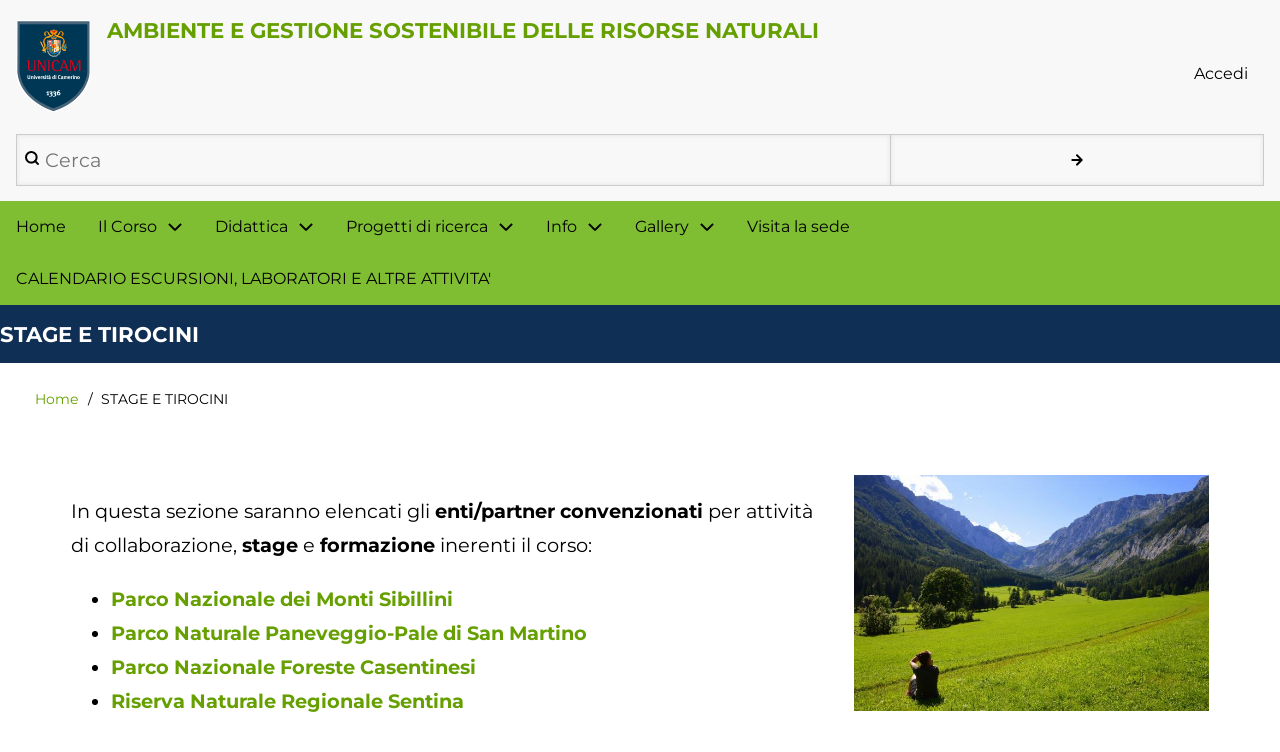

--- FILE ---
content_type: text/html; charset=UTF-8
request_url: https://ambiente.unicam.it/stage-e-tirocini
body_size: 7226
content:
<!DOCTYPE html>
<html lang="it" dir="ltr">
  <head>
    <meta charset="utf-8" />
<script async src="https://www.googletagmanager.com/gtag/js?id=UA-176291200-2"></script>
<script>window.dataLayer = window.dataLayer || [];function gtag(){dataLayer.push(arguments)};gtag("js", new Date());gtag("set", "developer_id.dMDhkMT", true);gtag("config", "UA-176291200-2", {"groups":"default","anonymize_ip":true,"page_placeholder":"PLACEHOLDER_page_path"});</script>
<meta name="description" content="In questa sezione saranno elencati gli enti/partner convenzionati per attività di collaborazione, stage e formazione inerenti il corso:" />
<link rel="canonical" href="http://ambiente.unicam.it/stage-e-tirocini" />
<meta name="Generator" content="Drupal 10 (https://www.drupal.org)" />
<meta name="MobileOptimized" content="width" />
<meta name="HandheldFriendly" content="true" />
<meta name="viewport" content="width=device-width, initial-scale=1.0" />
<link rel="icon" href="/themes/custom/custom/w3c_l_green/favicon.ico" type="image/vnd.microsoft.icon" />

    <title>STAGE E TIROCINI | AMBIENTE E GESTIONE SOSTENIBILE DELLE RISORSE NATURALI</title>
    <link rel="stylesheet" media="all" href="/sites/ambiente.unicam.it/files/css/css_G67fzVDC-O4UCxa20P297blshArP39wMckoyWDfoO50.css?delta=0&amp;language=it&amp;theme=w3c_l_green&amp;include=[base64]" />
<link rel="stylesheet" media="all" href="/sites/ambiente.unicam.it/files/css/css_FjTcGeTMpK5lV_pyXeS6-FRtMfPjI7V2R8I0VvsAP8Q.css?delta=1&amp;language=it&amp;theme=w3c_l_green&amp;include=[base64]" />

    
  </head>
  <body class="path-node-37 path-node page-node-type-page">
        <a href="#main-content" class="visually-hidden focusable skip-link">
      Salta al contenuto principale
    </a>
    
      <div class="dialog-off-canvas-main-canvas" data-off-canvas-main-canvas>
      <!-- Start: Page Wrapper -->
<div class="page-wrapper w3-col w3-clear w3-animate-opacity w3-text-theme  ">
  
 <!-- Start: Header -->
  <header id="header" class="w3-col w3-clear w3-theme-l4 " role="banner" aria-label="Intestazione del sito">
    <div id="header-inner" class="d8-fade w3-container header-inner none">
                    

<section id="block-w3c-l-green-branding" class="w3-block w3-block-wrapper block-system block-system-branding-block">
  
    
        <a href="/" title="Home" rel="home" class="w3-left w3-padding-16 site-logo">
      <img src="/themes/custom/custom/w3c_l_green/logo.svg" alt="Home" />
    </a>
  <div class="site-name-slogan">
      <h1 class="site-name w3-show-block">
      <a class="site-name-link" href="/" title="Home" rel="home">AMBIENTE E GESTIONE SOSTENIBILE DELLE RISORSE NATURALI</a>
    </h1>
    </div>
</section>
<nav role="navigation" aria-labelledby="block-w3c-l-green-account-menu-menu" id="block-w3c-l-green-account-menu">
            
  <h2 class="visually-hidden" id="block-w3c-l-green-account-menu-menu">User account menu</h2>
  

        


            <ul  class="ul-parent ul-parent-account" role="menubar">
    
          
                  
                      <li class="li-item li-item-account" role="none">
        <a href="/user/login" class="w3-button li-link li-link-account" role="menuitem" data-drupal-link-system-path="user/login">Accedi</a>
                  </li>
      </ul>
    

  </nav>

  
    
      <form action="/search/node" method="get" id="search-block-form" accept-charset="UTF-8" class="w3-row w3-search-block-form">
  <div class="w3-section js-form-item form-item js-form-type-search form-type-search js-form-item-keys form-item-keys form-no-label">
      <label for="edit-keys" class="visually-hidden">Cerca</label>
        <input title="Inserisci i termini da cercare." placeholder="Cerca" data-drupal-selector="edit-keys" type="search" id="edit-keys" name="keys" value="" size="15" maxlength="128" class="form-search w3-input w3-border w3-theme-border" />

        </div>
<div data-drupal-selector="edit-actions" class="form-actions w3-row element-container-wrapper js-form-wrapper form-wrapper" id="edit-actions"><input class="search-button-block button js-form-submit form-submit w3-button w3-border w3-theme-border w3-margin-top w3-margin-bottom" data-drupal-selector="edit-submit" type="submit" id="edit-submit" value="." />
</div>

</form>

  

          </div>
  </header>
  <!-- End: Header -->
  
    <!-- Start: Main Navigation - Horizontal -->
  <div id="main-navigation-h" class="w3-col w3-clear main-navigation-wrapper w3-card w3-theme " role="navigation" aria-label="Main Navigation" >
    <div id="main-navigation-inner-h" class="d8-fade w3-row main-navigation-inner-h none">
      <div class="mobile-nav w3-hide-large w3-button w3-block w3-right-align w3-large w3-theme ">
                 <svg aria-hidden="true" role="img" xmlns="http://www.w3.org/2000/svg" width="28" height="28" viewBox="0 0 24 24" fill="none" stroke="currentColor" stroke-width="2" stroke-linecap="butt" stroke-linejoin="bevel">
          <line x1="3" y1="12" x2="21" y2="12"></line>
          <line x1="3" y1="6" x2="21" y2="6"></line>
          <line x1="3" y1="18" x2="21" y2="18"></line>
        </svg>

      </div>
        
<nav role="navigation" aria-labelledby="block-w3c-l-green-main-menu-menu" id="block-w3c-l-green-main-menu">
            
  <h2 class="visually-hidden" id="block-w3c-l-green-main-menu-menu">Main navigation</h2>
  

        


            <ul  class="ul-parent ul-parent-main" role="menubar">
    
          
                  
                      <li class="li-item li-item-main" role="none">
        <a href="/" class="w3-button li-link li-link-main" role="menuitem" data-drupal-link-system-path="&lt;front&gt;">Home</a>
                  </li>
          
                  
            <li class="li-item li-item-main li-expanded li-parent" role="none">
              
                          <a href="/node/14" role="menuitem" aria-haspopup="true" class="w3-button link-enabled clickable-dropdown-menu-link toggle-parent" title="informazioni sul corso di studio" >Il Corso
          </a>
          <span class="dropdown-arrow w3-hover-over clickable-dropdown-menu-fa-down">
               <svg aria-hidden="true" role="img" xmlns="http://www.w3.org/2000/svg" width="24" height="24" viewbox="0 0 24 24" fill="none" stroke="currentColor" stroke-width="2" stroke-linecap="butt" stroke-linejoin="bevel"><path d="M6 9l6 6 6-6"/></svg>
          </span>
                                        <ul  class="ul-child ul-child-main" role="menu">
  
          
                  
                      <li class="li-item li-item-main" role="none">
        <a href="/node/22" class="w3-button li-link li-link-main" role="menuitem" data-drupal-link-system-path="node/22">PIANO DI STUDI E CURRICULA</a>
                  </li>
          
                  
                      <li class="li-item li-item-main" role="none">
        <a href="/node/17" class="w3-button li-link li-link-main" role="menuitem" data-drupal-link-system-path="node/17">TECNICO IN GESTIONE E VALORIZZAZIONE DELLE RISORSE NATURALI</a>
                  </li>
          
                  
                      <li class="li-item li-item-main" role="none">
        <a href="/tecnico-sostenibilita-ambientale-delle-produzioni-e-green-economy" class="w3-button li-link li-link-main" role="menuitem" data-drupal-link-system-path="node/18">TECNICO IN SOSTENIBILITÀ AMBIENTALE DELLE PRODUZIONI E GREEN ECONOMY</a>
                  </li>
      </ul>
    
            </li>
          
                  
            <li class="li-item li-item-main li-expanded li-parent active" role="none">
              
                          <a href="/didattica" role="menuitem" aria-haspopup="true" class="w3-button link-enabled clickable-dropdown-menu-link toggle-parent">Didattica
          </a>
          <span class="dropdown-arrow w3-hover-over clickable-dropdown-menu-fa-down">
               <svg aria-hidden="true" role="img" xmlns="http://www.w3.org/2000/svg" width="24" height="24" viewbox="0 0 24 24" fill="none" stroke="currentColor" stroke-width="2" stroke-linecap="butt" stroke-linejoin="bevel"><path d="M6 9l6 6 6-6"/></svg>
          </span>
                                        <ul  class="ul-child ul-child-main" role="menu">
  
          
                  
                      <li class="li-item li-item-main" role="none">
        <a href="/materiale-didattico" class="w3-button li-link li-link-main" role="menuitem" data-drupal-link-system-path="node/93">MATERIALE DIDATTICO</a>
                  </li>
          
                  
                      <li class="li-item li-item-main" role="none">
        <a href="/orario-lezioni" class="w3-button li-link li-link-main" role="menuitem" data-drupal-link-system-path="node/40">ORARIO LEZIONI</a>
                  </li>
          
                  
                      <li class="li-item li-item-main active" role="none">
        <a href="/stage-e-tirocini" class="w3-button li-link li-link-main is-active" role="menuitem" data-drupal-link-system-path="node/37" aria-current="page">STAGE E TIROCINI</a>
                  </li>
          
                  
                      <li class="li-item li-item-main" role="none">
        <a href="/ricevimento-docenti" class="w3-button li-link li-link-main" role="menuitem" data-drupal-link-system-path="node/43">RICEVIMENTO DOCENTI</a>
                  </li>
          
                  
                      <li class="li-item li-item-main" role="none">
        <a href="/workshops-e-seminari" class="w3-button li-link li-link-main" role="menuitem" data-drupal-link-system-path="node/42">WORKSHOPS E SEMINARI</a>
                  </li>
          
                  
                      <li class="li-item li-item-main" role="none">
        <a href="/verifica-della-preparazione-iniziale-aa-202526-corso-di-laurea-l-32" class="w3-button li-link li-link-main" role="menuitem" data-drupal-link-system-path="node/342">VERIFICA DELLA PREPARAZIONE INIZIALE</a>
                  </li>
      </ul>
    
            </li>
          
                  
            <li class="li-item li-item-main li-expanded li-parent" role="none">
              
                          <a href="/progetti-di-ricerca" role="menuitem" aria-haspopup="true" class="w3-button link-enabled clickable-dropdown-menu-link toggle-parent">Progetti di ricerca
          </a>
          <span class="dropdown-arrow w3-hover-over clickable-dropdown-menu-fa-down">
               <svg aria-hidden="true" role="img" xmlns="http://www.w3.org/2000/svg" width="24" height="24" viewbox="0 0 24 24" fill="none" stroke="currentColor" stroke-width="2" stroke-linecap="butt" stroke-linejoin="bevel"><path d="M6 9l6 6 6-6"/></svg>
          </span>
                                        <ul  class="ul-child ul-child-main" role="menu">
  
          
                  
                      <li class="li-item li-item-main" role="none">
        <a href="/accademia-h2o" class="w3-button li-link li-link-main" role="menuitem" data-drupal-link-system-path="node/292">Accademia H2O</a>
                  </li>
          
                  
                      <li class="li-item li-item-main" role="none">
        <a href="/crew-project-coordinated-wetland-management-italy-croatia" class="w3-button li-link li-link-main" role="menuitem" data-drupal-link-system-path="node/62">CREW project - Coordinated Wetland management in Italy-Croatia</a>
                  </li>
          
                  
                      <li class="li-item li-item-main" role="none">
        <a href="/exsiccata-e-flora-della-riserva-naturale-statale-montagna-di-torricchio" title="Exsiccata delle specie vegetali rinvenute nella Riserva Statale di Torricchio" class="w3-button li-link li-link-main" role="menuitem" data-drupal-link-system-path="node/286">Exsiccata digitalizzati della Riserva Statale Montagna di Torricchio</a>
                  </li>
          
                  
                      <li class="li-item li-item-main" role="none">
        <a href="/formazione-avanzata-sulla-gestione-sostenibile-dei-sistemi-pastorali" class="w3-button li-link li-link-main" role="menuitem" data-drupal-link-system-path="node/289">Formazione avanzata sulla Gestione sostenibile dei Sistemi pastorali</a>
                  </li>
          
                  
                      <li class="li-item li-item-main" role="none">
        <a href="/life-beeadapt-pact-pollinator-adaptation-climate-change" class="w3-button li-link li-link-main" role="menuitem" data-drupal-link-system-path="node/313">LIFE BEEadapt - A pact for pollinator adaptation to climate change</a>
                  </li>
          
                  
                      <li class="li-item li-item-main" role="none">
        <a href="/launtenabio-control-insect-borne-diseases" class="w3-button li-link li-link-main" role="menuitem" data-drupal-link-system-path="node/59">LaunTeNaBio - Control of Insect Borne Diseases</a>
                  </li>
          
                  
                      <li class="li-item li-item-main" role="none">
        <a href="/riserva-naturale-montagna-di-torricchio-unicam" class="w3-button li-link li-link-main" role="menuitem" data-drupal-link-system-path="node/355">Riserva naturale &quot;Montagna di Torricchio&quot; - UNICAM</a>
                  </li>
          
                  
                      <li class="li-item li-item-main" role="none">
        <a href="/symbiovec-yeast-symbionts-malaria-vectors" class="w3-button li-link li-link-main" role="menuitem" data-drupal-link-system-path="node/57">SymbioVec - Yeast symbionts of malaria vectors</a>
                  </li>
          
                  
                      <li class="li-item li-item-main" role="none">
        <a href="/transuman-camerino-9-12-maggio-corso-intensivo-internazionale-sulla-gestione-delle-praterie" class="w3-button li-link li-link-main" role="menuitem" data-drupal-link-system-path="node/326">TranSuMan Erasmus+ Camerino (Italia) 9-12 maggio 2023</a>
                  </li>
          
                  
                      <li class="li-item li-item-main" role="none">
        <a href="/progetto-erasmus-transuman-grecia-1-2-dicembre-2022" class="w3-button li-link li-link-main" role="menuitem" data-drupal-link-system-path="node/307">TranSuMan Erasmus+ Karditsa (Grecia) 1-2 dicembre 2022</a>
                  </li>
          
                  
                      <li class="li-item li-item-main" role="none">
        <a href="/valencia-meeting-press-release-transuman-project-30112023" class="w3-button li-link li-link-main" role="menuitem" data-drupal-link-system-path="node/372">TranSuMan Erasmus+ Valencia (Spagna) 23-24 novembre 2023</a>
                  </li>
      </ul>
    
            </li>
          
                  
            <li class="li-item li-item-main li-expanded li-parent" role="none">
              
                          <a href="/" role="menuitem" aria-haspopup="true" class="w3-button link-enabled clickable-dropdown-menu-link toggle-parent">Info
          </a>
          <span class="dropdown-arrow w3-hover-over clickable-dropdown-menu-fa-down">
               <svg aria-hidden="true" role="img" xmlns="http://www.w3.org/2000/svg" width="24" height="24" viewbox="0 0 24 24" fill="none" stroke="currentColor" stroke-width="2" stroke-linecap="butt" stroke-linejoin="bevel"><path d="M6 9l6 6 6-6"/></svg>
          </span>
                                        <ul  class="ul-child ul-child-main" role="menu">
  
          
                  
                      <li class="li-item li-item-main" role="none">
        <a href="/news" title="elenco di tutte le news" class="w3-button li-link li-link-main" role="menuitem" data-drupal-link-system-path="news">News ed eventi</a>
                  </li>
          
                  
                      <li class="li-item li-item-main" role="none">
        <a href="/node/12" class="w3-button li-link li-link-main" role="menuitem" data-drupal-link-system-path="node/12">Contatti</a>
                  </li>
          
                  
                      <li class="li-item li-item-main" role="none">
        <a href="/modulistica" class="w3-button li-link li-link-main" role="menuitem" data-drupal-link-system-path="node/60">Modulistica</a>
                  </li>
          
                  
                      <li class="li-item li-item-main" role="none">
        <a href="/informazioni-utili" title="Informazioni utili" class="w3-button li-link li-link-main" role="menuitem" data-drupal-link-system-path="node/20">Informazioni utili</a>
                  </li>
          
                  
                      <li class="li-item li-item-main" role="none">
        <a href="/kit-lamb-newsletter-studenti" class="w3-button li-link li-link-main" role="menuitem" data-drupal-link-system-path="node/96">KIT LAMB Newsletter studenti</a>
                  </li>
          
                  
                      <li class="li-item li-item-main" role="none">
        <a href="/cmunicati-stampa" class="w3-button li-link li-link-main" role="menuitem" data-drupal-link-system-path="cmunicati-stampa">Comunicati stampa</a>
                  </li>
          
                  
                      <li class="li-item li-item-main" role="none">
        <a href="/news/cai-club-alpino-italiano-sezione-di-camerino" class="w3-button li-link li-link-main" role="menuitem" data-drupal-link-system-path="node/175">CAI - Club Alpino Italiano, sezione di Camerino</a>
                  </li>
      </ul>
    
            </li>
          
                  
            <li class="li-item li-item-main li-expanded li-parent" role="none">
              
                          <a href="/gallery" role="menuitem" aria-haspopup="true" class="w3-button link-enabled clickable-dropdown-menu-link toggle-parent">Gallery
          </a>
          <span class="dropdown-arrow w3-hover-over clickable-dropdown-menu-fa-down">
               <svg aria-hidden="true" role="img" xmlns="http://www.w3.org/2000/svg" width="24" height="24" viewbox="0 0 24 24" fill="none" stroke="currentColor" stroke-width="2" stroke-linecap="butt" stroke-linejoin="bevel"><path d="M6 9l6 6 6-6"/></svg>
          </span>
                                        <ul  class="ul-child ul-child-main" role="menu">
  
          
                  
                      <li class="li-item li-item-main" role="none">
        <a href="/gallerie-fotografiche" title="Gallerie fotografiche" class="w3-button li-link li-link-main" role="menuitem" data-drupal-link-system-path="gallerie-fotografiche">Foto</a>
                  </li>
          
                  
                      <li class="li-item li-item-main" role="none">
        <a href="/video" title="Elenco dei video" class="w3-button li-link li-link-main" role="menuitem" data-drupal-link-system-path="video">Video</a>
                  </li>
      </ul>
    
            </li>
          
                  
                      <li class="li-item li-item-main" role="none">
        <a href="/come-raggiungerci" class="w3-button li-link li-link-main" role="menuitem" data-drupal-link-system-path="node/97">Visita la sede</a>
                  </li>
          
                  
                      <li class="li-item li-item-main" role="none">
        <a href="/calendario-delle-escursioni-programmate" title="Calendario delle escursioni programmate" class="w3-button li-link li-link-main" role="menuitem" data-drupal-link-system-path="node/325">CALENDARIO ESCURSIONI, LABORATORI E ALTRE ATTIVITA&#039;</a>
                  </li>
      </ul>
    

  </nav>


    </div>
  </div>
  <!-- End: Main Navigation - Horizontal -->
          <!-- Start: Highlighted -->
    <div id="highlighted" class="w3-col w3-clear w3-theme-l2 ">
      <div id="highlighted-inner" class="d8-fade w3-row highlighted-inner none">
        
    <div data-drupal-messages-fallback class="hidden"></div>


      </div>
    </div>
    <!-- End: Highlighted -->
          <!-- Start: Page Title -->
    <div id="page-title" class="w3-col w3-clear w3-theme-d5 ">
      <div id="page-title-inner" class="d8-fade w3-row page-title-inner none">
        

<section id="block-w3c-l-green-page-title" class="w3-block w3-block-wrapper block-core block-page-title-block">
  
    
      
  <h1 class="page-title">
<span>STAGE E TIROCINI</span>
</h1>


  </section>


      </div>
    </div>
    <!-- End: Page Title -- >
    <!-- Start: Main -->
  <div id="main-container" class="w3-col w3-clear w3-theme-l5 ">
    <div id="main-container-inner" class="w3-container main-container-inner none">
              <!-- Breadcrumb -->
        <div class="w3-col ">
          

<section id="block-w3c-l-green-breadcrumbs" class="w3-block w3-block-wrapper block-system block-system-breadcrumb-block">
  
    
        <nav class="w3-block w3-section breadcrumb" role="navigation" aria-labelledby="system-breadcrumb">
    <h2 id="system-breadcrumb" class="visually-hidden">Briciole di pane</h2>
    <ul class="w3-ul w3-small breadcrumb">
          <li>
                  <a href="/">Home</a>
              </li>
          <li>
                  STAGE E TIROCINI
              </li>
        </ul>
  </nav>

  </section>


        </div>
        <!-- End: Breadcrumb -->
            <!-- Start Main Container  -->
      <div class="w3-col w3-clear w3-row-padding">
                          <!-- Start: Main Content -->
          <div class="w3-col main-box  w3css-content" role="main">
            <div class="d8-fade w3-card w3-round w3-mobile  ">
              

<section id="block-w3c-l-green-content" class="w3-block w3-block-wrapper block-system block-system-main-block">
  
    
      
<article data-history-node-id="37" class="w3-row node node--type-page node--view-mode-full">

  
  <div class="w3-row node__content">
      <div class="layout layout--twocol-section layout--twocol-section--67-33">

          <div  class="layout__region layout__region--first">
        
<section class="w3-block w3-block-wrapper block-layout-builder block-field-blocknodepagebody">
  
    
      
            <div class="w3-row field field--name-body field--type-text-with-summary field--label-hidden w3-bar-item field__item"><p>In questa sezione saranno elencati gli <strong>enti/partner convenzionati</strong> per attività di collaborazione, <strong>stage </strong>e <strong>formazione </strong>inerenti il corso:</p><ul><li><a href="http://www.sibillini.net/"><strong>Parco Nazionale dei Monti&nbsp;Sibillini</strong></a></li><li><a href="https://www.parcopan.org/"><strong>Parco Naturale Paneveggio-Pale di San Martino</strong></a></li><li><a href="https://www.parcoforestecasentinesi.it/"><strong>Parco Nazionale Foreste Casentinesi&nbsp;</strong></a></li><li><a href="https://www.riservasentina.it/"><strong>Riserva Naturale Regionale Sentina</strong></a></li><li><a href="https://riservatorricchio.unicam.it/"><strong>Riserva Naturale Montagna di Torricchio</strong></a></li><li><a href="https://www.biovecblok.com/"><strong>Biovecblok S.r.l</strong></a></li><li><a href="https://ambiente.unicam.it/news/ripartono-le-attivita-dellerbario-delluniversita-di-camerino"><strong>Herbarium Universitatis Camerinensis</strong></a></li></ul></div>
      
  </section>

      </div>
    
          <div  class="layout__region layout__region--second">
        
<section class="w3-block w3-block-wrapper block-layout-builder block-field-blocknodepagefield-image">
  
    
      
            <div class="w3-row field field--name-field-image field--type-image field--label-hidden field__item">  <a href="/sites/ambiente.unicam.it/files/2020-10/STAGE.jpg"><img loading="lazy" src="/sites/ambiente.unicam.it/files/styles/max_650x650/public/2020-10/STAGE.jpg?itok=C_PCIK9t" width="650" height="432" alt="STAGE" class="w3-image image-style-max-650x650" />

</a>
</div>
      
  </section>

<section class="w3-block w3-block-wrapper block-layout-builder block-extra-field-blocknodepagelinks">
  
    
      
  </section>

      </div>
    
  </div>
  <div class="layout layout--onecol">
    <div >
      
    </div>
  </div>

  </div>

</article>

  </section>


            </div>
          </div>
          <!-- End: Main Content -->
                      </div>
      <!-- Endn: Main Container  -->
    </div>
  </div>
  <!-- End: Main -->
  <!--regione aggiunta-->
  
      <!-- start: Footer -->
    <div id="footer-container" class="w3-col w3-clear w3-theme-d3 ">
      <div id="footer-container-inner" class="w3-row-padding w3-padding-large footer-container-inner none">

                  <!-- Start: Footer First  -->
          <div class="w3-col footer-box  first-footer">
            <div class="d8-fade w3-card w3-round w3-mobile w3-theme-l4 ">
              
<nav role="navigation" aria-labelledby="block-linkutili-menu" id="block-linkutili">
      
  <h2 id="block-linkutili-menu">Link utili</h2>
  

        


            <ul  class="ul-parent ul-parent-link-utili" role="menubar">
    
          
                  
                      <li class="li-item li-item-link-utili" role="none">
        <a href="https://www.unicam.it/" class="w3-button li-link li-link-link-utili" role="menuitem">UNICAM</a>
                  </li>
          
                  
                      <li class="li-item li-item-link-utili" role="none">
        <a href="https://didattica.unicam.it" class="w3-button li-link li-link-link-utili" role="menuitem">Portale della didattica</a>
                  </li>
          
                  
                      <li class="li-item li-item-link-utili" role="none">
        <a href="https://sma.unicam.it/it/orto-botanico" class="w3-button li-link li-link-link-utili" role="menuitem">Orto Botanico</a>
                  </li>
          
                  
                      <li class="li-item li-item-link-utili" role="none">
        <a href="https://biblioteche.unicam.it/scienze-ambientali/biblioteca-scienze-ambientali" class="w3-button li-link li-link-link-utili" role="menuitem">Biblioteca di Scienze Ambientali</a>
                  </li>
          
                  
                      <li class="li-item li-item-link-utili" role="none">
        <a href="https://riservatorricchio.unicam.it/" class="w3-button li-link li-link-link-utili" role="menuitem">Riserva di Torricchio</a>
                  </li>
          
                  
                      <li class="li-item li-item-link-utili" role="none">
        <a href="https://www.comune.camerino.mc.it/" class="w3-button li-link li-link-link-utili" title="Sito istituzionale Comune di Camerino" role="menuitem">Comune di Camerino</a>
                  </li>
          
                  
                      <li class="li-item li-item-link-utili" role="none">
        <a href="https://ambiente.unicam.it/news/cai-club-alpino-italiano-sezione-di-camerino" class="w3-button li-link li-link-link-utili" title="CAI sez. Camerino" role="menuitem">CAI sezione di Camerino</a>
                  </li>
      </ul>
    

  </nav>


            </div>
          </div>
          <!-- End: Footer First -->
                              </div>
    </div>
    <!-- End: Footer -->
        <!-- Start: Footer Menu -->
    <div id="footer-menu" class="w3-col w3-clear w3-card w3-theme-d4 ">
      <div id="footer-menu-inner" class="w3-row footer-menu-inner none">
                  <!-- Start: Social Media -->
          <div class="d8-fade w3-center w3-container w3-mobile social-media">
                          <a href="https://www.facebook.com/unicambientecamerino/" class="w3-opacity w3-hover-opacity-off w3-hover-text-blue w3-show-inline-block w3-xxlarge w3-padding" target="_blank" ><i class="fa fa-facebook"></i> Facebook</a>
                                                                                      <a href=" https://www.instagram.com/unicambiente_camerino/ " class="w3-opacity w3-hover-opacity-off w3-hover-text-red w3-show-inline-block w3-xxlarge w3-padding" target="_blank"><i class="fa fa-instagram"></i> Instagram</a>
                                                
           </div>

          <!-- End: Social Media -->
                <!-- Start: Bottom Menu -->
                  <div class="d8-fade w3-container w3-center w3-mobile"> 
            
<nav role="navigation" aria-labelledby="block-w3c-l-green-footer-menu" id="block-w3c-l-green-footer">
            
  <h2 class="visually-hidden" id="block-w3c-l-green-footer-menu">Footer menu</h2>
  

        


            <ul  class="ul-parent ul-parent-footer" role="menubar">
    
          
                  
                      <li class="li-item li-item-footer" role="none">
        <a href="/contact" class="w3-button li-link li-link-footer" role="menuitem" data-drupal-link-system-path="contact">Contact</a>
                  </li>
      </ul>
    

  </nav>


          </div>
          <!-- End: Bottom Menu -->
              </div>
    </div>
    <!-- End: Footer Menu -->
    </div>
<!-- End: Page Wrapper -->

  </div>

    <div id="gdpr-popup" class="bottom" >
  <div class="gdpr-popup-content">
    <div class="gdpr-popup-text white">
      <p class="gdpr-popup-cookies">Questo sito utilizza cookies tecnici per il corretto funzionamento</p>
      <p class="gdpr-popup-analytics">Vengono utilizzati anche cookies analitici </p>
    </div>
    <div class="gdpr-popup-buttons black">
      <button type="button" id="gdpr-agree" >
        I've read it
      </button>
      <button type="button" id="gdpr-find-more" data-morelink="https://www.unicam.it/privacy-policy" >
        Maggiori informazioni
      </button>
    </div>
  </div>
</div>

    <script type="application/json" data-drupal-selector="drupal-settings-json">{"path":{"baseUrl":"\/","pathPrefix":"","currentPath":"node\/37","currentPathIsAdmin":false,"isFront":false,"currentLanguage":"it"},"pluralDelimiter":"\u0003","suppressDeprecationErrors":true,"ajaxPageState":{"libraries":"[base64]","theme":"w3c_l_green","theme_token":null},"ajaxTrustedUrl":{"\/search\/node":true},"google_analytics":{"account":"UA-176291200-2","trackOutbound":true,"trackMailto":true,"trackTel":true,"trackDownload":true,"trackDownloadExtensions":"7z|aac|arc|arj|asf|asx|avi|bin|csv|doc(x|m)?|dot(x|m)?|exe|flv|gif|gz|gzip|hqx|jar|jpe?g|js|mp(2|3|4|e?g)|mov(ie)?|msi|msp|pdf|phps|png|ppt(x|m)?|pot(x|m)?|pps(x|m)?|ppam|sld(x|m)?|thmx|qtm?|ra(m|r)?|sea|sit|tar|tgz|torrent|txt|wav|wma|wmv|wpd|xls(x|m|b)?|xlt(x|m)|xlam|xml|z|zip"},"user":{"uid":0,"permissionsHash":"230073c136697cb9e2980aca98e1ccc8623d9400da6c62967cb5ccf0086481b8"}}</script>
<script src="/core/assets/vendor/jquery/jquery.min.js?v=3.7.1"></script>
<script src="/core/assets/vendor/once/once.min.js?v=1.0.1"></script>
<script src="/sites/ambiente.unicam.it/files/languages/it_hNvGznD_02YYJk6FXdetsS62HeT6FeKJmyHBznS1bZA.js?t6kzcw"></script>
<script src="/core/misc/drupalSettingsLoader.js?v=10.4.6"></script>
<script src="/core/misc/drupal.js?v=10.4.6"></script>
<script src="/core/misc/drupal.init.js?v=10.4.6"></script>
<script src="/core/assets/vendor/tabbable/index.umd.min.js?v=6.2.0"></script>
<script src="/core/misc/progress.js?v=10.4.6"></script>
<script src="/core/assets/vendor/loadjs/loadjs.min.js?v=4.3.0"></script>
<script src="/core/misc/debounce.js?v=10.4.6"></script>
<script src="/core/misc/announce.js?v=10.4.6"></script>
<script src="/core/misc/message.js?v=10.4.6"></script>
<script src="/core/misc/ajax.js?v=10.4.6"></script>
<script src="/themes/contrib/d8w3css/js/custom.js?t6kzcw"></script>
<script src="/modules/contrib/gdpr_compliance/assets/js/popup.js?t6kzcw"></script>
<script src="/modules/contrib/google_analytics/js/google_analytics.js?v=10.4.6"></script>
<script src="/themes/custom/custom/w3c_l_green/js/script.js?v=10.4.6"></script>

  </body>
</html>


--- FILE ---
content_type: text/css
request_url: https://ambiente.unicam.it/sites/ambiente.unicam.it/files/css/css_FjTcGeTMpK5lV_pyXeS6-FRtMfPjI7V2R8I0VvsAP8Q.css?delta=1&language=it&theme=w3c_l_green&include=eJx9j0sOwyAMBS8EYpFNboP4OBTJYIRNI25fErW7tsvnGfnZsY_mcLfnFpitPKCAifuddDpy1YWqMPTuRMV_LpJ3qFkm5pq-quemV_iBrh0RDjdQ9D1TKbZuA5WG2dUAplEbTaGbNMT6kTFCN3JSILQMQTLVD42ZAz2hT0MVFlc8WaAY7xjU6rJoUweo5n311bLM9egLFr5oqQ
body_size: 24050
content:
/* @license MIT https://www.w3schools.com/w3css/w3css_downloads.asp */
html{box-sizing:border-box;}*,*:before,*:after{box-sizing:inherit;}html{-ms-text-size-adjust:100%;-webkit-text-size-adjust:100%;}body{margin:0;}article,aside,details,figcaption,figure,footer,header,main,menu,nav,section{display:block;}summary{display:list-item;}audio,canvas,progress,video{display:inline-block;}progress{vertical-align:baseline;}audio:not([controls]){display:none;height:0;}[hidden],template{display:none;}a{background-color:transparent;}a:active,a:hover{outline-width:0;}abbr[title]{border-bottom:none;text-decoration:underline;text-decoration:underline dotted;}b,strong{font-weight:bolder;}dfn{font-style:italic;}mark{background:#ff0;color:#000;}small{font-size:80%;}sub,sup{font-size:75%;line-height:0;position:relative;vertical-align:baseline;}sub{bottom:-0.25em;}sup{top:-0.5em;}figure{margin:1em 40px;}img{border-style:none;}code,kbd,pre,samp{font-family:monospace,monospace;font-size:1em;}hr{box-sizing:content-box;height:0;overflow:visible;}button,input,select,textarea,optgroup{font:inherit;margin:0;}optgroup{font-weight:bold;}button,input{overflow:visible;}button,select{text-transform:none;}button,[type=button],[type=reset],[type=submit]{-webkit-appearance:button;}button::-moz-focus-inner,[type=button]::-moz-focus-inner,[type=reset]::-moz-focus-inner,[type=submit]::-moz-focus-inner{border-style:none;padding:0;}button:-moz-focusring,[type=button]:-moz-focusring,[type=reset]:-moz-focusring,[type=submit]:-moz-focusring{outline:1px dotted ButtonText;}fieldset{border:1px solid #c0c0c0;margin:0 2px;padding:.35em .625em .75em;}legend{color:inherit;display:table;max-width:100%;padding:0;white-space:normal;}textarea{overflow:auto;}[type=checkbox],[type=radio]{padding:0;}[type=number]::-webkit-inner-spin-button,[type=number]::-webkit-outer-spin-button{height:auto;}[type=search]{-webkit-appearance:textfield;outline-offset:-2px;}[type=search]::-webkit-search-decoration{-webkit-appearance:none;}::-webkit-file-upload-button{-webkit-appearance:button;font:inherit;}html,body{font-family:Verdana,sans-serif;font-size:15px;line-height:1.5;}html{overflow-x:hidden;}h1{font-size:36px;}h2{font-size:30px;}h3{font-size:24px;}h4{font-size:20px;}h5{font-size:18px;}h6{font-size:16px;}.w3-serif{font-family:serif;}.w3-sans-serif{font-family:sans-serif;}.w3-cursive{font-family:cursive;}.w3-monospace{font-family:monospace;}h1,h2,h3,h4,h5,h6{font-family:"Segoe UI",Arial,sans-serif;font-weight:400;margin:10px 0;}.w3-wide{letter-spacing:4px;}hr{border:0;border-top:1px solid #eee;margin:20px 0;}.w3-image{max-width:100%;height:auto;}img{vertical-align:middle;}a{color:inherit;}.w3-table,.w3-table-all{border-collapse:collapse;border-spacing:0;width:100%;display:table;}.w3-table-all{border:1px solid #ccc;}.w3-bordered tr,.w3-table-all tr{border-bottom:1px solid #ddd;}.w3-striped tbody tr:nth-child(even){background-color:#f1f1f1;}.w3-table-all tr:nth-child(odd){background-color:#fff;}.w3-table-all tr:nth-child(even){background-color:#f1f1f1;}.w3-hoverable tbody tr:hover,.w3-ul.w3-hoverable li:hover{background-color:#ccc;}.w3-centered tr th,.w3-centered tr td{text-align:center;}.w3-table td,.w3-table th,.w3-table-all td,.w3-table-all th{padding:8px 8px;display:table-cell;text-align:left;vertical-align:top;}.w3-table th:first-child,.w3-table td:first-child,.w3-table-all th:first-child,.w3-table-all td:first-child{padding-left:16px;}.w3-btn,.w3-button{border:none;display:inline-block;padding:8px 16px;vertical-align:middle;overflow:hidden;text-decoration:none;color:inherit;background-color:inherit;text-align:center;cursor:pointer;white-space:nowrap;}.w3-btn:hover{box-shadow:0 8px 16px 0 rgba(0,0,0,0.2),0 6px 20px 0 rgba(0,0,0,0.19);}.w3-btn,.w3-button{-webkit-touch-callout:none;-webkit-user-select:none;-khtml-user-select:none;-moz-user-select:none;-ms-user-select:none;user-select:none;}.w3-disabled,.w3-btn:disabled,.w3-button:disabled{cursor:not-allowed;opacity:0.3;}.w3-disabled *,:disabled *{pointer-events:none;}.w3-btn.w3-disabled:hover,.w3-btn:disabled:hover{box-shadow:none;}.w3-badge,.w3-tag{background-color:#000;color:#fff;display:inline-block;padding-left:8px;padding-right:8px;text-align:center;}.w3-badge{border-radius:50%;}.w3-ul{list-style-type:none;padding:0;margin:0;}.w3-ul li{padding:8px 16px;border-bottom:1px solid #ddd;}.w3-ul li:last-child{border-bottom:none;}.w3-tooltip,.w3-display-container{position:relative;}.w3-tooltip .w3-text{display:none;}.w3-tooltip:hover .w3-text{display:inline-block;}.w3-ripple:active{opacity:0.5;}.w3-ripple{transition:opacity 0s;}.w3-input{padding:8px;display:block;border:none;border-bottom:1px solid #ccc;width:100%;}.w3-select{padding:12px 0;width:100%;border:none;border-bottom:1px solid #ccc;}.w3-dropdown-click,.w3-dropdown-hover{position:relative;display:inline-block;cursor:pointer;}.w3-dropdown-hover:hover .w3-dropdown-content{display:block;}.w3-dropdown-hover:first-child,.w3-dropdown-click:hover{background-color:#ccc;color:#000;}.w3-dropdown-hover:hover > .w3-button:first-child,.w3-dropdown-click:hover > .w3-button:first-child{background-color:#ccc;color:#000;}.w3-dropdown-content{cursor:auto;color:#000;background-color:#fff;display:none;position:absolute;min-width:160px;margin:0;padding:0;z-index:1;}.w3-check,.w3-radio{width:24px;height:24px;position:relative;top:6px;}.w3-sidebar{height:100%;width:200px;background-color:#fff;position:fixed !important;z-index:1;overflow:auto;}.w3-bar-block .w3-dropdown-hover,.w3-bar-block .w3-dropdown-click{width:100%;}.w3-bar-block .w3-dropdown-hover .w3-dropdown-content,.w3-bar-block .w3-dropdown-click .w3-dropdown-content{min-width:100%;}.w3-bar-block .w3-dropdown-hover .w3-button,.w3-bar-block .w3-dropdown-click .w3-button{width:100%;text-align:left;padding:8px 16px;}.w3-main,#main{transition:margin-left .4s;}.w3-modal{z-index:3;display:none;padding-top:100px;position:fixed;left:0;top:0;width:100%;height:100%;overflow:auto;background-color:rgb(0,0,0);background-color:rgba(0,0,0,0.4);}.w3-modal-content{margin:auto;background-color:#fff;position:relative;padding:0;outline:0;width:600px;}.w3-bar{width:100%;overflow:hidden;}.w3-center .w3-bar{display:inline-block;width:auto;}.w3-bar .w3-bar-item{padding:8px 16px;float:left;width:auto;border:none;display:block;outline:0;}.w3-bar .w3-dropdown-hover,.w3-bar .w3-dropdown-click{position:static;float:left;}.w3-bar .w3-button{white-space:normal;}.w3-bar-block .w3-bar-item{width:100%;display:block;padding:8px 16px;text-align:left;border:none;white-space:normal;float:none;outline:0;}.w3-bar-block.w3-center .w3-bar-item{text-align:center;}.w3-block{display:block;width:100%;}.w3-responsive{display:block;overflow-x:auto;}.w3-container:after,.w3-container:before,.w3-panel:after,.w3-panel:before,.w3-row:after,.w3-row:before,.w3-row-padding:after,.w3-row-padding:before,.w3-cell-row:before,.w3-cell-row:after,.w3-clear:after,.w3-clear:before,.w3-bar:before,.w3-bar:after{content:"";display:table;clear:both;}.w3-col,.w3-half,.w3-third,.w3-twothird,.w3-threequarter,.w3-quarter{float:left;width:100%;}.w3-col.s1{width:8.33333%;}.w3-col.s2{width:16.66666%;}.w3-col.s3{width:24.99999%;}.w3-col.s4{width:33.33333%;}.w3-col.s5{width:41.66666%;}.w3-col.s6{width:49.99999%;}.w3-col.s7{width:58.33333%;}.w3-col.s8{width:66.66666%;}.w3-col.s9{width:74.99999%;}.w3-col.s10{width:83.33333%;}.w3-col.s11{width:91.66666%;}.w3-col.s12{width:99.99999%;}@media (min-width:601px){.w3-col.m1{width:8.33333%;}.w3-col.m2{width:16.66666%;}.w3-col.m3,.w3-quarter{width:24.99999%;}.w3-col.m4,.w3-third{width:33.33333%;}.w3-col.m5{width:41.66666%;}.w3-col.m6,.w3-half{width:49.99999%;}.w3-col.m7{width:58.33333%;}.w3-col.m8,.w3-twothird{width:66.66666%;}.w3-col.m9,.w3-threequarter{width:74.99999%;}.w3-col.m10{width:83.33333%;}.w3-col.m11{width:91.66666%;}.w3-col.m12{width:99.99999%;}}@media (min-width:993px){.w3-col.l1{width:8.33333%;}.w3-col.l2{width:16.66666%;}.w3-col.l3{width:24.99999%;}.w3-col.l4{width:33.33333%;}.w3-col.l5{width:41.66666%;}.w3-col.l6{width:49.99999%;}.w3-col.l7{width:58.33333%;}.w3-col.l8{width:66.66666%;}.w3-col.l9{width:74.99999%;}.w3-col.l10{width:83.33333%;}.w3-col.l11{width:91.66666%;}.w3-col.l12{width:99.99999%;}}.w3-rest{overflow:hidden;}.w3-stretch{margin-left:-16px;margin-right:-16px;}.w3-content,.w3-auto{margin-left:auto;margin-right:auto;}.w3-content{max-width:980px;}.w3-auto{max-width:1140px;}.w3-cell-row{display:table;width:100%;}.w3-cell{display:table-cell;}.w3-cell-top{vertical-align:top;}.w3-cell-middle{vertical-align:middle;}.w3-cell-bottom{vertical-align:bottom;}.w3-hide{display:none !important;}.w3-show-block,.w3-show{display:block !important;}.w3-show-inline-block{display:inline-block !important;}@media (max-width:1205px){.w3-auto{max-width:95%;}}@media (max-width:600px){.w3-modal-content{margin:0 10px;width:auto !important;}.w3-modal{padding-top:30px;}.w3-dropdown-hover.w3-mobile .w3-dropdown-content,.w3-dropdown-click.w3-mobile .w3-dropdown-content{position:relative;}.w3-hide-small{display:none !important;}.w3-mobile{display:block;width:100% !important;}.w3-bar-item.w3-mobile,.w3-dropdown-hover.w3-mobile,.w3-dropdown-click.w3-mobile{text-align:center;}.w3-dropdown-hover.w3-mobile,.w3-dropdown-hover.w3-mobile .w3-btn,.w3-dropdown-hover.w3-mobile .w3-button,.w3-dropdown-click.w3-mobile,.w3-dropdown-click.w3-mobile .w3-btn,.w3-dropdown-click.w3-mobile .w3-button{width:100%;}}@media (max-width:768px){.w3-modal-content{width:500px;}.w3-modal{padding-top:50px;}}@media (min-width:993px){.w3-modal-content{width:900px;}.w3-hide-large{display:none !important;}.w3-sidebar.w3-collapse{display:block !important;}}@media (max-width:992px) and (min-width:601px){.w3-hide-medium{display:none !important;}}@media (max-width:992px){.w3-sidebar.w3-collapse{display:none;}.w3-main{margin-left:0 !important;margin-right:0 !important;}.w3-auto{max-width:100%;}}.w3-top,.w3-bottom{position:fixed;width:100%;z-index:1;}.w3-top{top:0;}.w3-bottom{bottom:0;}.w3-overlay{position:fixed;display:none;width:100%;height:100%;top:0;left:0;right:0;bottom:0;background-color:rgba(0,0,0,0.5);z-index:2;}.w3-display-topleft{position:absolute;left:0;top:0;}.w3-display-topright{position:absolute;right:0;top:0;}.w3-display-bottomleft{position:absolute;left:0;bottom:0;}.w3-display-bottomright{position:absolute;right:0;bottom:0;}.w3-display-middle{position:absolute;top:50%;left:50%;transform:translate(-50%,-50%);-ms-transform:translate(-50%,-50%);}.w3-display-left{position:absolute;top:50%;left:0%;transform:translate(0%,-50%);-ms-transform:translate(-0%,-50%);}.w3-display-right{position:absolute;top:50%;right:0%;transform:translate(0%,-50%);-ms-transform:translate(0%,-50%);}.w3-display-topmiddle{position:absolute;left:50%;top:0;transform:translate(-50%,0%);-ms-transform:translate(-50%,0%);}.w3-display-bottommiddle{position:absolute;left:50%;bottom:0;transform:translate(-50%,0%);-ms-transform:translate(-50%,0%);}.w3-display-container:hover .w3-display-hover{display:block;}.w3-display-container:hover span.w3-display-hover{display:inline-block;}.w3-display-hover{display:none;}.w3-display-position{position:absolute;}.w3-circle{border-radius:50%;}.w3-round-small{border-radius:2px;}.w3-round,.w3-round-medium{border-radius:4px;}.w3-round-large{border-radius:8px;}.w3-round-xlarge{border-radius:16px;}.w3-round-xxlarge{border-radius:32px;}.w3-row-padding,.w3-row-padding>.w3-half,.w3-row-padding>.w3-third,.w3-row-padding>.w3-twothird,.w3-row-padding>.w3-threequarter,.w3-row-padding>.w3-quarter,.w3-row-padding>.w3-col{padding:0 8px;}.w3-container,.w3-panel{padding:0.01em 16px;}.w3-panel{margin-top:16px;margin-bottom:16px;}.w3-code,.w3-codespan{font-family:Consolas,"courier new";font-size:16px;}.w3-code{width:auto;background-color:#fff;padding:8px 12px;border-left:4px solid #4caf50;word-wrap:break-word;}.w3-codespan{color:crimson;background-color:#f1f1f1;padding-left:4px;padding-right:4px;font-size:110%;}.w3-card,.w3-card-2{box-shadow:0 2px 5px 0 rgba(0,0,0,0.16),0 2px 10px 0 rgba(0,0,0,0.12);}.w3-card-4,.w3-hover-shadow:hover{box-shadow:0 4px 10px 0 rgba(0,0,0,0.2),0 4px 20px 0 rgba(0,0,0,0.19);}.w3-spin{animation:w3-spin 2s infinite linear;}@keyframes w3-spin{0%{transform:rotate(0deg);}100%{transform:rotate(359deg);}}.w3-animate-fading{animation:fading 10s infinite;}@keyframes fading{0%{opacity:0;}50%{opacity:1;}100%{opacity:0;}}.w3-animate-opacity{animation:opac 0.8s;}@keyframes opac{from{opacity:0;}to{opacity:1;}}.w3-animate-top{position:relative;animation:animatetop 0.4s;}@keyframes animatetop{from{top:-300px;opacity:0;}to{top:0;opacity:1;}}.w3-animate-left{position:relative;animation:animateleft 0.4s;}@keyframes animateleft{from{left:-300px;opacity:0;}to{left:0;opacity:1;}}.w3-animate-right{position:relative;animation:animateright 0.4s;}@keyframes animateright{from{right:-300px;opacity:0;}to{right:0;opacity:1;}}.w3-animate-bottom{position:relative;animation:animatebottom 0.4s;}@keyframes animatebottom{from{bottom:-300px;opacity:0;}to{bottom:0;opacity:1;}}.w3-animate-zoom{animation:animatezoom 0.6s;}@keyframes animatezoom{from{transform:scale(0);}to{transform:scale(1);}}.w3-animate-input{transition:width 0.4s ease-in-out;}.w3-animate-input:focus{width:100% !important;}.w3-opacity,.w3-hover-opacity:hover{opacity:0.60;}.w3-opacity-off,.w3-hover-opacity-off:hover{opacity:1;}.w3-opacity-max{opacity:0.25;}.w3-opacity-min{opacity:0.75;}.w3-greyscale-max,.w3-grayscale-max,.w3-hover-greyscale:hover,.w3-hover-grayscale:hover{filter:grayscale(100%);}.w3-greyscale,.w3-grayscale{filter:grayscale(75%);}.w3-greyscale-min,.w3-grayscale-min{filter:grayscale(50%);}.w3-sepia{filter:sepia(75%);}.w3-sepia-max,.w3-hover-sepia:hover{filter:sepia(100%);}.w3-sepia-min{filter:sepia(50%);}.w3-tiny{font-size:10px !important;}.w3-small{font-size:12px !important;}.w3-medium{font-size:15px !important;}.w3-large{font-size:18px !important;}.w3-xlarge{font-size:24px !important;}.w3-xxlarge{font-size:36px !important;}.w3-xxxlarge{font-size:48px !important;}.w3-jumbo{font-size:64px !important;}.w3-left-align{text-align:left !important;}.w3-right-align{text-align:right !important;}.w3-justify{text-align:justify !important;}.w3-center{text-align:center !important;}.w3-border-0{border:0 !important;}.w3-border{border:1px solid #ccc !important;}.w3-border-top{border-top:1px solid #ccc !important;}.w3-border-bottom{border-bottom:1px solid #ccc !important;}.w3-border-left{border-left:1px solid #ccc !important;}.w3-border-right{border-right:1px solid #ccc !important;}.w3-topbar{border-top:6px solid #ccc !important;}.w3-bottombar{border-bottom:6px solid #ccc !important;}.w3-leftbar{border-left:6px solid #ccc !important;}.w3-rightbar{border-right:6px solid #ccc !important;}.w3-section,.w3-code{margin-top:16px !important;margin-bottom:16px !important;}.w3-margin{margin:16px !important;}.w3-margin-top{margin-top:16px !important;}.w3-margin-bottom{margin-bottom:16px !important;}.w3-margin-left{margin-left:16px !important;}.w3-margin-right{margin-right:16px !important;}.w3-padding-small{padding:4px 8px !important;}.w3-padding{padding:8px 16px !important;}.w3-padding-large{padding:12px 24px !important;}.w3-padding-16{padding-top:16px !important;padding-bottom:16px !important;}.w3-padding-24{padding-top:24px !important;padding-bottom:24px !important;}.w3-padding-32{padding-top:32px !important;padding-bottom:32px !important;}.w3-padding-48{padding-top:48px !important;padding-bottom:48px !important;}.w3-padding-64{padding-top:64px !important;padding-bottom:64px !important;}.w3-padding-top-64{padding-top:64px !important;}.w3-padding-top-48{padding-top:48px !important;}.w3-padding-top-32{padding-top:32px !important;}.w3-padding-top-24{padding-top:24px !important;}.w3-left{float:left !important;}.w3-right{float:right !important;}.w3-hover-over:hover,.w3-button:hover{color:#000 !important;background-color:#ccc !important;}.w3-transparent,.w3-hover-none:hover{background-color:transparent !important;}.w3-hover-none:hover{box-shadow:none !important;}.w3-amber,.w3-hover-amber:hover{color:#000 !important;background-color:#ffc107 !important;}.w3-aqua,.w3-hover-aqua:hover{color:#000 !important;background-color:#00ffff !important;}.w3-blue,.w3-hover-blue:hover{color:#fff !important;background-color:#2196f3 !important;}.w3-light-blue,.w3-hover-light-blue:hover{color:#000 !important;background-color:#87ceeb !important;}.w3-brown,.w3-hover-brown:hover{color:#fff !important;background-color:#795548 !important;}.w3-cyan,.w3-hover-cyan:hover{color:#000 !important;background-color:#00bcd4 !important;}.w3-blue-grey,.w3-hover-blue-grey:hover,.w3-blue-gray,.w3-hover-blue-gray:hover{color:#fff !important;background-color:#607d8b !important;}.w3-green,.w3-hover-green:hover{color:#fff !important;background-color:#4caf50 !important;}.w3-light-green,.w3-hover-light-green:hover{color:#000 !important;background-color:#8bc34a !important;}.w3-indigo,.w3-hover-indigo:hover{color:#fff !important;background-color:#3f51b5 !important;}.w3-khaki,.w3-hover-khaki:hover{color:#000 !important;background-color:#f0e68c !important;}.w3-lime,.w3-hover-lime:hover{color:#000 !important;background-color:#cddc39 !important;}.w3-orange,.w3-hover-orange:hover{color:#000 !important;background-color:#ff9800 !important;}.w3-deep-orange,.w3-hover-deep-orange:hover{color:#fff !important;background-color:#ff5722 !important;}.w3-pink,.w3-hover-pink:hover{color:#fff !important;background-color:#e91e63 !important;}.w3-purple,.w3-hover-purple:hover{color:#fff !important;background-color:#9c27b0 !important;}.w3-deep-purple,.w3-hover-deep-purple:hover{color:#fff !important;background-color:#673ab7 !important;}.w3-red,.w3-hover-red:hover{color:#fff !important;background-color:#f44336 !important;}.w3-sand,.w3-hover-sand:hover{color:#000 !important;background-color:#fdf5e6 !important;}.w3-teal,.w3-hover-teal:hover{color:#fff !important;background-color:#009688 !important;}.w3-yellow,.w3-hover-yellow:hover{color:#000 !important;background-color:#ffeb3b !important;}.w3-white,.w3-hover-white:hover{color:#000 !important;background-color:#fff !important;}.w3-black,.w3-hover-black:hover{color:#fff !important;background-color:#000 !important;}.w3-grey,.w3-hover-grey:hover,.w3-gray,.w3-hover-gray:hover{color:#000 !important;background-color:#9e9e9e !important;}.w3-light-grey,.w3-hover-light-grey:hover,.w3-light-gray,.w3-hover-light-gray:hover{color:#000 !important;background-color:#f1f1f1 !important;}.w3-dark-grey,.w3-hover-dark-grey:hover,.w3-dark-gray,.w3-hover-dark-gray:hover{color:#fff !important;background-color:#616161 !important;}.w3-pale-red,.w3-hover-pale-red:hover{color:#000 !important;background-color:#ffdddd !important;}.w3-pale-green,.w3-hover-pale-green:hover{color:#000 !important;background-color:#ddffdd !important;}.w3-pale-yellow,.w3-hover-pale-yellow:hover{color:#000 !important;background-color:#ffffcc !important;}.w3-pale-blue,.w3-hover-pale-blue:hover{color:#000 !important;background-color:#ddffff !important;}.w3-text-amber,.w3-hover-text-amber:hover{color:#ffc107 !important;}.w3-text-aqua,.w3-hover-text-aqua:hover{color:#00ffff !important;}.w3-text-blue,.w3-hover-text-blue:hover{color:#2196f3 !important;}.w3-text-light-blue,.w3-hover-text-light-blue:hover{color:#87ceeb !important;}.w3-text-brown,.w3-hover-text-brown:hover{color:#795548 !important;}.w3-text-cyan,.w3-hover-text-cyan:hover{color:#00bcd4 !important;}.w3-text-blue-grey,.w3-hover-text-blue-grey:hover,.w3-text-blue-gray,.w3-hover-text-blue-gray:hover{color:#607d8b !important;}.w3-text-green,.w3-hover-text-green:hover{color:#4caf50 !important;}.w3-text-light-green,.w3-hover-text-light-green:hover{color:#8bc34a !important;}.w3-text-indigo,.w3-hover-text-indigo:hover{color:#3f51b5 !important;}.w3-text-khaki,.w3-hover-text-khaki:hover{color:#b4aa50 !important;}.w3-text-lime,.w3-hover-text-lime:hover{color:#cddc39 !important;}.w3-text-orange,.w3-hover-text-orange:hover{color:#ff9800 !important;}.w3-text-deep-orange,.w3-hover-text-deep-orange:hover{color:#ff5722 !important;}.w3-text-pink,.w3-hover-text-pink:hover{color:#e91e63 !important;}.w3-text-purple,.w3-hover-text-purple:hover{color:#9c27b0 !important;}.w3-text-deep-purple,.w3-hover-text-deep-purple:hover{color:#673ab7 !important;}.w3-text-red,.w3-hover-text-red:hover{color:#f44336 !important;}.w3-text-sand,.w3-hover-text-sand:hover{color:#fdf5e6 !important;}.w3-text-teal,.w3-hover-text-teal:hover{color:#009688 !important;}.w3-text-yellow,.w3-hover-text-yellow:hover{color:#d2be0e !important;}.w3-text-white,.w3-hover-text-white:hover{color:#fff !important;}.w3-text-black,.w3-hover-text-black:hover{color:#000 !important;}.w3-text-grey,.w3-hover-text-grey:hover,.w3-text-gray,.w3-hover-text-gray:hover{color:#757575 !important;}.w3-text-light-grey,.w3-hover-text-light-grey:hover,.w3-text-light-gray,.w3-hover-text-light-gray:hover{color:#f1f1f1 !important;}.w3-text-dark-grey,.w3-hover-text-dark-grey:hover,.w3-text-dark-gray,.w3-hover-text-dark-gray:hover{color:#3a3a3a !important;}.w3-border-amber,.w3-hover-border-amber:hover{border-color:#ffc107 !important;}.w3-border-aqua,.w3-hover-border-aqua:hover{border-color:#00ffff !important;}.w3-border-blue,.w3-hover-border-blue:hover{border-color:#2196f3 !important;}.w3-border-light-blue,.w3-hover-border-light-blue:hover{border-color:#87ceeb !important;}.w3-border-brown,.w3-hover-border-brown:hover{border-color:#795548 !important;}.w3-border-cyan,.w3-hover-border-cyan:hover{border-color:#00bcd4 !important;}.w3-border-blue-grey,.w3-hover-border-blue-grey:hover,.w3-border-blue-gray,.w3-hover-border-blue-gray:hover{border-color:#607d8b !important;}.w3-border-green,.w3-hover-border-green:hover{border-color:#4caf50 !important;}.w3-border-light-green,.w3-hover-border-light-green:hover{border-color:#8bc34a !important;}.w3-border-indigo,.w3-hover-border-indigo:hover{border-color:#3f51b5 !important;}.w3-border-khaki,.w3-hover-border-khaki:hover{border-color:#f0e68c !important;}.w3-border-lime,.w3-hover-border-lime:hover{border-color:#cddc39 !important;}.w3-border-orange,.w3-hover-border-orange:hover{border-color:#ff9800 !important;}.w3-border-deep-orange,.w3-hover-border-deep-orange:hover{border-color:#ff5722 !important;}.w3-border-pink,.w3-hover-border-pink:hover{border-color:#e91e63 !important;}.w3-border-purple,.w3-hover-border-purple:hover{border-color:#9c27b0 !important;}.w3-border-deep-purple,.w3-hover-border-deep-purple:hover{border-color:#673ab7 !important;}.w3-border-red,.w3-hover-border-red:hover{border-color:#f44336 !important;}.w3-border-sand,.w3-hover-border-sand:hover{border-color:#fdf5e6 !important;}.w3-border-teal,.w3-hover-border-teal:hover{border-color:#009688 !important;}.w3-border-yellow,.w3-hover-border-yellow:hover{border-color:#ffeb3b !important;}.w3-border-white,.w3-hover-border-white:hover{border-color:#fff !important;}.w3-border-black,.w3-hover-border-black:hover{border-color:#000 !important;}.w3-border-grey,.w3-hover-border-grey:hover,.w3-border-gray,.w3-hover-border-gray:hover{border-color:#9e9e9e !important;}.w3-border-light-grey,.w3-hover-border-light-grey:hover,.w3-border-light-gray,.w3-hover-border-light-gray:hover{border-color:#f1f1f1 !important;}.w3-border-dark-grey,.w3-hover-border-dark-grey:hover,.w3-border-dark-gray,.w3-hover-border-dark-gray:hover{border-color:#616161 !important;}.w3-border-pale-red,.w3-hover-border-pale-red:hover{border-color:#ffe7e7 !important;}.w3-border-pale-green,.w3-hover-border-pale-green:hover{border-color:#e7ffe7 !important;}.w3-border-pale-yellow,.w3-hover-border-pale-yellow:hover{border-color:#ffffcc !important;}.w3-border-pale-blue,.w3-hover-border-pale-blue:hover{border-color:#e7ffff !important;}
.text-transform-none div,.text-transform-none h1,.text-transform-none h2,.text-transform-none h3,.text-transform-none h4,.text-transform-none h5,.text-transform-none h6,.text-transform-none a{text-transform:none !important;}.w3-fixed{position:fixed;top:0;width:100%;}.w3-sticky{position:-webkit-sticky;position:sticky;top:0;width:100%;}.w3-relative{position:relative;width:100%;}ol{display:block;}@keyframes comeout{0%{opacity:0;}100%{opacity:1;}}.visuallyhidden{opacity:0;}.w3-small{font-size:14px !important;}.w3-animate-opacity-disabled{animation:none !important;}.site-name-lowercase h1.site-name,.site-name-lowercase h1.site-name a{text-transform:lowercase!important;}.site-name-capitalize h1.site-name,.site-name-capitalize h1.site-name a{text-transform:capitalize!important;}.w3-card{-webkit-box-shadow:0 1px 3px 0 rgba(0,0,0,0.12);-moz-box-shadow:0 1px 3px 0 rgba(0,0,0,0.12);box-shadow:0 1px 3px 0 rgba(0,0,0,0.12);}.w3-padding-0{padding:0 !important;}.w3-margin-0{margin:0 !important;}.w3-box-shadow-0{box-shadow:none !important;}.w3-border-0{border:none !important;}.w3-round-0{border-radius:0 !important;}.w3-link-red a{color:#f44336 !important;}.w3-link-green a{color:#4caf50 !important;}.w3-link-blue a{color:#2196f3 !important;}.w3-link-yellow a{color:#ffeb3b !important;}.w3-link-white a{color:#fff !important;}.w3-link-black a{color:#000 !important;}.w3-link-grey a,.w3-link-gray a{color:#757575 !important;}.w3-link-amber a{color:#ffc107 !important;}.w3-link-aqua a{color:#00ffff !important;}.w3-link-light-blue a{color:#87ceeb !important;}.w3-link-brown a{color:#795548 !important;}.w3-link-cyan a{color:#00bcd4 !important;}.w3-link-blue-grey a,.w3-link-blue-gray a{color:#607d8b !important;}.w3-link-light-green a{color:#8bc34a !important;}.w3-link-indigo a{color:#3f51b5 !important;}.w3-link-khaki a{color:#b4aa50 !important;}.w3-link-lime a{color:#cddc39 !important;}.w3-link-orange a{color:#ff9800 !important;}.w3-link-deep-orange a{color:#ff5722 !important;}.w3-link-pink a{color:#e91e63 !important;}.w3-link-purple a{color:#9c27b0 !important;}.w3-link-deep-purple a{color:#673ab7 !important;}.w3-link-sand a{color:#fdf5e6 !important;}.w3-link-teal a{color:#009688 !important;}.w3-link-light-gray a,.w3-link-light-grey a{color:#f1f1f1 !important;}.w3-link-dark-gray a,.w3-link-dark-grey a{color:#3a3a3a !important;}.w3-link-pale-red a{color:#ffe7e7 !important;}.w3-link-pale-green a{color:#e7ffe7 !important;}.w3-link-pale-yellow a{color:#ffffcc !important;}.w3-link-pale-blue a{color:#e7ffff !important;}.w3-link-bg-red a{background-color:#f44336 !important;}.w3-link-bg-green a{background-color:#4caf50 !important;}.w3-link-bg-blue a{background-color:#2196f3 !important;}.w3-link-bg-yellow a{background-color:#ffeb3b !important;}.w3-link-bg-white a{background-color:#fff !important;}.w3-link-bg-black a{background-color:#000 !important;}.w3-link-bg-grey a,.w3-link-bg-gray a{background-color:#757575 !important;}.w3-link-bg-amber a{background-color:#ffc107 !important;}.w3-link-bg-aqua a{background-color:#00ffff !important;}.w3-link-bg-light-blue a{background-color:#87ceeb !important;}.w3-link-bg-brown a{background-color:#795548 !important;}.w3-link-bg-cyan a{background-color:#00bcd4 !important;}.w3-link-bg-blue-grey a,.w3-link-bg-blue-gray a{background-color:#607d8b !important;}.w3-link-bg-light-green a{background-color:#8bc34a !important;}.w3-link-bg-indigo a{background-color:#3f51b5 !important;}.w3-link-bg-khaki a{background-color:#b4aa50 !important;}.w3-link-bg-lime a{background-color:#cddc39 !important;}.w3-link-bg-orange a{background-color:#ff9800 !important;}.w3-link-bg-deep-orange a{background-color:#ff5722 !important;}.w3-link-bg-pink a{background-color:#e91e63 !important;}.w3-link-bg-purple a{background-color:#9c27b0 !important;}.w3-link-bg-deep-purple a{background-color:#673ab7 !important;}.w3-link-bg-sand a{background-color:#fdf5e6 !important;}.w3-link-bg-teal a{background-color:#009688 !important;}.w3-link-bg-light-gray a,.w3-link-bg-light-grey a{background-color:#f1f1f1 !important;}.w3-link-bg-dark-gray a,.w3-link-bg-dark-grey a{background-color:#3a3a3a !important;}.w3-link-bg-pale-red a{background-color:#ffe7e7 !important;}.w3-link-bg-pale-green a{background-color:#e7ffe7 !important;}.w3-link-bg-pale-yellow a{background-color:#ffffcc !important;}.w3-link-bg-pale-blue a{background-color:#e7ffff !important;}.w3-button-red button,.w3-link-hover-red a:hover,.w3-button-hover-red button:hover{color:#fff !important;background-color:#f44336 !important;}.w3-button-green button,.w3-link-hover-green a:hover,.w3-button-hover-green button:hover{color:#fff !important;background-color:#4caf50 !important;}.w3-button-blue button,.w3-link-hover-blue a:hover,.w3-button-hover-blue button:hover{color:#fff !important;background-color:#2196f3 !important;}.w3-button-yellow button,.w3-link-hover-yellow a:hover,.w3-button-hover-yellow button:hover{color:#000 !important;background-color:#ffeb3b !important;}.w3-button-white button,.w3-link-hover-white a:hover,.w3-button-hover-white button:hover{color:#000 !important;background-color:#fff !important;}.w3-button-black button,.w3-link-hover-black a:hover,.w3-button-hover-black button:hover{color:#fff !important;background-color:#000 !important;}.w3-button-amber button,.w3-link-hover-amber a:hover,.w3-button-hover-amber button:hover{color:#000 !important;background-color:#ffc107 !important;}.w3-button-aqua button,.w3-link-hover-aqua a:hover,.w3-button-hover-aqua button:hover{color:#000 !important;background-color:#00ffff !important;}.w3-button-light-blue button,.w3-link-hover-light-blue a:hover,.w3-button-hover-light-blue button:hover{color:#000 !important;background-color:#87ceeb !important;}.w3-button-brown button,.w3-link-hover-brown a:hover,.w3-button-hover-brown button:hover{color:#fff !important;background-color:#795548 !important;}.w3-button-cyan button,.w3-link-hover-cyan a:hover,.w3-button-hover-cyan button:hover{color:#000 !important;background-color:#00bcd4 !important;}.w3-button-light-green button,.w3-link-hover-light-green a:hover,.w3-button-hover-light-green button:hover{color:#000 !important;background-color:#8bc34a !important;}.w3-button-indigo button,.w3-link-hover-indigo a:hover,.w3-button-hover-indigo button:hover{color:#fff !important;background-color:#3f51b5 !important;}.w3-button-khaki button,.w3-link-hover-khaki a:hover,.w3-button-hover-khaki button:hover{color:#000 !important;background-color:#b4aa50 !important;}.w3-button-lime button,.w3-link-hover-lime a:hover,.w3-button-hover-lime button:hover{color:#000 !important;background-color:#cddc39 !important;}.w3-button-orange button,.w3-link-hover-orange a:hover,.w3-button-hover-orange button:hover{color:#000 !important;background-color:#ff9800 !important;}.w3-button-deep-orange button,.w3-link-hover-deep-orange a:hover,.w3-button-hover-deep-orange button:hover{color:#fff !important;background-color:#ff5722 !important;}.w3-button-pink button,.w3-link-hover-pink a:hover,.w3-button-hover-pink button:hover{color:#fff !important;background-color:#e91e63 !important;}.w3-button-purple button,.w3-link-hover-purple a:hover,.w3-button-hover-purple button:hover{color:#fff !important;background-color:#9c27b0 !important;}.w3-button-deep-purple button,.w3-link-hover-deep-purple a:hover,.w3-button-hover-deep-purple button:hover{color:#fff !important;background-color:#673ab7 !important;}.w3-button-sand button,.w3-link-hover-sand a:hover,.w3-button-hover-sand button:hover{color:#000 !important;background-color:#fdf5e6 !important;}.w3-button-teal button,.w3-link-hover-teal a:hover,.w3-button-hover-teal button:hover{color:#fff !important;background-color:#009688 !important;}.w3-button-gray button,.w3-button-grey button,.w3-link-hover-gray a:hover,.w3-link-hover-grey a:hover,.w3-button-hover-gray button:hover,.w3-button-hover-grey button:hover{background-color:#757575 !important;}.w3-button-blue-gray button,.w3-button-blue-grey button,.w3-link-hover-blue-gray a:hover,.w3-link-hover-blue-grey a:hover,.w3-button-hover-blue-gray button:hover,.w3-button-hover-blue-grey button:hover{color:#fff !important;background-color:#607d8b !important;}.w3-button-light-gray button,.w3-button-light-grey button,.w3-link-hover-light-gray a:hover,.w3-link-hover-light-grey a:hover,.w3-button-hover-light-gray button:hover,.w3-button-hover-light-grey button:hover{color:#000 !important;background-color:#f1f1f1 !important;}.w3-button-dark-gray button,.w3-button-dark-grey button,.w3-link-hover-dark-gray a:hover,.w3-link-hover-dark-grey a:hover,.w3-button-hover-dark-gray button:hover,.w3-button-hover-dark-grey button:hover{color:#fff !important;background-color:#3a3a3a !important;}.w3-button-pale-red,.w3-link-hover-pale-red a:hover,.w3-button-hover-pale-red button:hover{color:#000 !important;background-color:#ffe7e7 !important;}.w3-button-pale-green,.w3-link-hover-pale-green a:hover,.w3-button-hover-pale-green button:hover{color:#000 !important;background-color:#e7ffe7 !important;}.w3-button-pale-yellow,.w3-link-hover-pale-yellow a:hover,.w3-button-hover-pale-yellow button:hover{color:#000 !important;background-color:#ffffcc !important;}.w3-button-pale-blue,.w3-link-hover-pale-blue a:hover,.w3-button-hover-pale-blue button:hover{color:#000 !important;background-color:#e7ffff !important;}.w3-text-pale-red,.w3-hover-text-pale-red:hover{color:#ffe7e7 !important;}.w3-text-pale-green,.w3-hover-text-pale-green:hover{color:#e7ffe7 !important;}.w3-text-pale-yellow,.w3-hover-text-pale-yellow:hover{color:#ffffcc !important;}.w3-text-pale-blue,.w3-hover-text-pale-blue:hover{color:#e7ffff !important;}.w3-circle:hover{border-radius:50%;}.w3-round-small:hover{border-radius:2px;}.w3-round:hover,.w3-round-medium:hover{border-radius:4px;}.w3-round-large:hover{border-radius:8px;}.w3-round-xlarge:hover{border-radius:16px;}.w3-round-xxlarge:hover{border-radius:32px;}.w3-animate-opacity{animation:opac 0.6s;animation-timing-function:cubic-bezier(0.1,0.9,2,0.1);}.w3-animate-top{position:relative;animation:animatetop 0.6s;animation-timing-function:cubic-bezier(0.1,0.9,1.5,0.1);}.w3-animate-left{position:relative;animation:animateleft 0.6s;animation-timing-function:cubic-bezier(0.1,0.9,1.5,0.1);}.w3-animate-right{position:relative;animation:animateright 0.6s;animation-timing-function:cubic-bezier(0.1,0.9,1.5,0.1);}.w3-animate-bottom{position:relative;animation:animatebottom 0.6s;animation-timing-function:cubic-bezier(0.1,0.9,1.5,0.1);}.w3-animate-zoom{animation:animatezoom 0.6s;animation-timing-function:cubic-bezier(0.1,0.5,2,0.1);}@keyframes wiggle{0%,7%{transform:rotateZ(0);}15%{transform:rotateZ(-15deg);}20%{transform:rotateZ(10deg);}25%{transform:rotateZ(-10deg);}30%{transform:rotateZ(6deg);}35%{transform:rotateZ(-4deg);}40%,100%{transform:rotateZ(0);}}
/* @license GPL-2.0-or-later https://www.drupal.org/licensing/faq */
*,*:before,*:after{box-sizing:border-box;outline:none;}html,body{min-height:100%;overflow-wrap:break-word;font-family:'Helvetica Neue',Helvetica,Arial,sans-serif;font-size:18px;line-height:1.8;font-weight:normal;font-style:normal;}img,object,embed,video{outline:none;padding:0;margin:0;border:0;border:none;text-align:center;max-width:100%;height:auto;display:block;}a img{border:none;outline:none;}svg:not(:root){overflow:hidden;}h1,h2,h3{font-weight:600;}h4,h5,h6{font-weight:normal;}h1 a,h2 a,h3 a,h4 a,h5 a,li a{font-size:inherit;line-height:inherit;font-weight:inherit;text-decoration:none;color:inherit;outline:none;}a,a:link,a:visited,a:hover,a:active,a:focus{text-decoration:none;outline:none;}a,input,button,textarea,a:visited,input:visited,button:visited,textarea:visited,a:focus-within,input:focus-within,button:focus-within,textarea:focus-within,a:hover,input:hover,button:hover,textarea:hover,a:focus,input:focus,button:focus,textarea:focus,a:active,input:active,button:active,textarea:active{border-radius:0;outline:none;}input[type=textarea],input[type=button],input[type=search],input[type=textfield]{-webkit-appearance:none;-moz-appearance:none;appearance:none;outline:none;}.w3-ul li,nav.action-links li{border:none;border-width:0 !important;}.main-navigation-inner-v li .w3-button{white-space:normal;}
body{font-style:normal;}@font-face{font-display:swap;font-family:'Montserrat';font-style:normal;font-weight:400;src:url(/themes/contrib/d8w3css/fonts/fonts-files/montserrat/montserrat-v25-latin_latin-ext-regular.woff2) format('woff2');}@font-face{font-display:swap;font-family:'Montserrat';font-style:italic;font-weight:400;src:url(/themes/contrib/d8w3css/fonts/fonts-files/montserrat/montserrat-v25-latin_latin-ext-italic.woff2) format('woff2');}@font-face{font-display:swap;font-family:'Montserrat';font-style:normal;font-weight:700;src:url(/themes/contrib/d8w3css/fonts/fonts-files/montserrat/montserrat-v25-latin_latin-ext-700.woff2) format('woff2');}@font-face{font-display:swap;font-family:'Montserrat';font-style:normal;font-weight:800;src:url(/themes/contrib/d8w3css/fonts/fonts-files/montserrat/montserrat-v25-latin_latin-ext-800.woff2) format('woff2');}@font-face{font-display:swap;font-family:'Montserrat';font-style:normal;font-weight:900;src:url(/themes/contrib/d8w3css/fonts/fonts-files/montserrat/montserrat-v25-latin_latin-ext-900.woff2) format('woff2');}
h1,h2,h3,h4,p,html,body,.montserrat{font-family:'Montserrat','Helvetica Neue',Helvetica,Arial,sans-serif;}
/* @license MIT https://www.w3schools.com/w3css/w3css_downloads.asp */
.w3-camo-brown{color:#fff;background-color:#594d45;}.w3-camo-red{color:#fff;background-color:#79533d;}.w3-camo-olive{color:#fff;background-color:#595142;}.w3-camo-field{color:#fff;background-color:#745d46;}.w3-camo-earth{color:#fff;background-color:#ac7e54;}.w3-camo-sand{color:#fff;background-color:#a9947b;}.w3-camo-tan{color:#fff;background-color:#b49d80;}.w3-camo-sandstone{color:#fff;background-color:#bcab90;}.w3-camo-dark-green{color:#fff;background-color:#535640;}.w3-camo-forest{color:#fff;background-color:#54504b;}.w3-camo-light-green{color:#fff;background-color:#63613e;}.w3-camo-green{color:#fff;background-color:#4a5444;}.w3-camo-dark-gray,.w3-camo-dark-grey{color:#fff;background-color:#5c5c5b;}.w3-camo-gray,.w3-camo-grey{color:#fff;background-color:#9495a5;}.w3-camo-black{color:#fff;background-color:#373538;}
.w3-signal-yellow{color:#fff;background-color:#f7ba0b;}.w3-signal-orange{color:#fff;background-color:#d4652f;}.w3-signal-red{color:#fff;background-color:#a02128;}.w3-signal-violet{color:#fff;background-color:#904684;}.w3-signal-blue{color:#fff;background-color:#154889;}.w3-signal-green{color:#fff;background-color:#317f43;}.w3-signal-grey{color:#fff;background-color:#9b9b9b;}.w3-signal-brown{color:#fff;background-color:#7b5141;}.w3-signal-white{color:#000;background-color:#f4f4f4;}.w3-signal-black{color:#fff;background-color:#282828;}
.w3-2021-marigold{color:#fff;background-color:#fdac53;}.w3-2021-cerulean{color:#000;background-color:#9bb7d4;}.w3-2021-rust{color:#fff;background-color:#b55a30;}.w3-2021-illuminating{color:#000;background-color:#f5df4d;}.w3-2021-french-blue{color:#fff;background-color:#0072b5;}.w3-2021-green-ash{color:#000;background-color:#a0daa9;}.w3-2021-burnt-coral{color:#fff;background-color:#e9897e;}.w3-2021-mint{color:#fff;background-color:#00a170;}.w3-2021-amethyst-orchid{color:#fff;background-color:#926aa6;}.w3-2021-raspberry-sorbet{color:#fff;background-color:#d2386c;}.w3-2021-inkwell{color:#fff;background-color:#363945;}.w3-2021-ultimate-gray{color:#fff;background-color:#939597;}.w3-2021-buttercream{color:#000;background-color:#efe1ce;}.w3-2021-desert-mist{color:#000;background-color:#e0b589;}.w3-2021-willow{color:#fff;background-color:#9a8b4f;}.w3-2020-classic-blue{color:#fff;background-color:#34568b;}.w3-2020-flame-scarlet{color:#fff;background-color:#cd212a;}.w3-2020-saffron{color:#000;background-color:#ffa500;}.w3-2020-biscay-green{color:#000;background-color:#56c6a9;}.w3-2020-chive{color:#fff;background-color:#4b5335;}.w3-2020-faded-denim{color:#fff;background-color:#798ea4;}.w3-2020-orange-peel{color:#fff;background-color:#fa7a35;}.w3-2020-mosaic-blue{color:#fff;background-color:#00758f;}.w3-2020-sunlight{color:#000;background-color:#edd59e;}.w3-2020-coral-pink{color:#000;background-color:#e8a798;}.w3-2020-cinnamon-stick{color:#fff;background-color:#9c4722;}.w3-2020-grape-compote{color:#fff;background-color:#6b5876;}.w3-2020-lark{color:#fff;background-color:#b89b72;}.w3-2020-navy-blazer{color:#fff;background-color:#282d3c;}.w3-2020-brilliant-white{color:#000;background-color:#edf1ff;}.w3-2020-ash{color:#fff;background-color:#a09998;}.w3-2020-amberglow{color:#fff;background-color:#dc793e;}.w3-2020-samba{color:#fff;background-color:#a2242f;}.w3-2020-sandstone{color:#fff;background-color:#c48a69;}.w3-2020-green-sheen{color:#000;background-color:#d9ce52;}.w3-2020-rose-tan{color:#000;background-color:#d19c97;}.w3-2020-ultramarine-green{color:#fff;background-color:#006b54;}.w3-2020-fired-brick{color:#fff;background-color:#6a2e2a;}.w3-2020-peach-nougat{color:#000;background-color:#e6af91;}.w3-2020-magenta-purple{color:#fff;background-color:#6c244c;}.w3-2019-fiesta{color:#fff;background-color:#dd4132;}.w3-2019-jester-red{color:#fff;background-color:#9e1030;}.w3-2019-turmeric{color:#fff;background-color:#fe840e;}.w3-2019-living-coral{color:#fff;background-color:#ff6f61;}.w3-2019-pink-peacock{color:#fff;background-color:#c62168;}.w3-2019-pepper-stem{color:#fff;background-color:#8d9440;}.w3-2019-aspen-gold{color:#000;background-color:#ffd662;}.w3-2019-princess-blue{color:#fff;background-color:#00539c;}.w3-2019-toffee{color:#fff;background-color:#755139;}.w3-2019-mango-mojito{color:#000;background-color:#d69c2f;}.w3-2019-terrarium-moss{color:#fff;background-color:#616247;}.w3-2019-sweet-lilac{color:#000;background-color:#e8b5ce;}.w3-2019-soybean{color:#000;background-color:#d2c29d;}.w3-2019-eclipse{color:#fff;background-color:#343148;}.w3-2019-sweet-corn{color:#000;background-color:#f0ead6;}.w3-2019-brown-granite{color:#fff;background-color:#615550;}.w3-2019-chili-pepper{color:#fff;background-color:#9b1b30;}.w3-2019-biking-red{color:#fff;background-color:#77212e;}.w3-2019-creme-de-peche{color:#000;background-color:#f5d6c6;}.w3-2019-peach-pink{color:#fff;background-color:#fa9a85;}.w3-2019-rocky-road{color:#fff;background-color:#5a3e36;}.w3-2019-fruit-dove{color:#fff;background-color:#ce5b78;}.w3-2019-sugar-almond{color:#fff;background-color:#935529;}.w3-2019-dark-cheddar{color:#fff;background-color:#e08119;}.w3-2019-galaxy-blue{color:#fff;background-color:#2a4b7c;}.w3-2019-bluestone{color:#fff;background-color:#577284;}.w3-2019-orange-tiger{color:#fff;background-color:#f96714;}.w3-2019-eden{color:#fff;background-color:#264e36;}.w3-2019-vanilla-custard{color:#000;background-color:#f3e0be;}.w3-2019-evening-blue{color:#fff;background-color:#2a293e;}.w3-2019-paloma{color:#fff;background-color:#9f9c99;}.w3-2019-guacamole{color:#fff;background-color:#797b3a;}.w3-2018-red-pear{color:#fff;background-color:#7f4145;}.w3-2018-valiant-poppy{color:#fff;background-color:#bd3d3a;}.w3-2018-nebulas-blue{color:#fff;background-color:#3f69aa;}.w3-2018-ceylon-yellow{color:#000;background-color:#d5ae41;}.w3-2018-martini-olive{color:#fff;background-color:#766f57;}.w3-2018-russet-orange{color:#fff;background-color:#e47a2e;}.w3-2018-crocus-petal{color:#000;background-color:#be9ec9;}.w3-2018-limelight{color:#000;background-color:#f1ea7f;}.w3-2018-quetzal-green{color:#fff;background-color:#006e6d;}.w3-2018-sargasso-sea{color:#fff;background-color:#485167;}.w3-2018-tofu{color:#000;background-color:#eae6da;}.w3-2018-almond-buff{color:#000;background-color:#d1b894;}.w3-2018-quiet-gray,.w3-2018-quiet-grey{color:#000;background-color:#bcbcbe;}.w3-2018-meerkat{color:#000;background-color:#95dee3;}.w3-2018-meadowlark{color:#000;background-color:#ecdb54;}.w3-2018-cherry-tomato{color:#fff;background-color:#e94b3c;}.w3-2018-little-boy-blue{color:#000;background-color:#6f9fd8;}.w3-2018-chili-oil{color:#fff;background-color:#944743;}.w3-2018-pink-lavender{color:#000;background-color:#dbb1cd;}.w3-2018-blooming-dahlia{color:#000;background-color:#ec9787;}.w3-2018-arcadia{color:#fff;background-color:#00a591;}.w3-2018-emperador{color:#fff;background-color:#6c4f3d;}.w3-2018-ultra-violet{color:#fff;background-color:#6b5b95;}.w3-2018-almost-mauve{color:#000;background-color:#eadedb;}.w3-2018-spring-crocus{color:#fff;background-color:#bc70a4;}.w3-2018-lime-punch{color:#000;background-color:#bfd641;}.w3-2018-sailor-blue{color:#fff;background-color:#2e4a62;}.w3-2018-harbor-mist{color:#000;background-color:#b4b7ba;}.w3-2018-warm-sand{color:#000;background-color:#c0ab8e;}.w3-2018-coconut-milk{color:#000;background-color:#f0ede5;}.w3-2017-greenery{color:#fff;background-color:#92b558;}.w3-2017-grenadine{color:#fff;background-color:#dc4c46;}.w3-2017-tawny-port{color:#fff;background-color:#672e3b;}.w3-2017-ballet-slipper{color:#000;background-color:#f3d6e4;}.w3-2017-butterum{color:#fff;background-color:#c48f65;}.w3-2017-navy-peony{color:#fff;background-color:#223a5e;}.w3-2017-neutral-gray,.w3-2017-neutral-grey{color:#fff;background-color:#898e8c;}.w3-2017-shaded-spruce{color:#fff;background-color:#005960;}.w3-2017-golden-lime{color:#fff;background-color:#9c9a40;}.w3-2017-marina{color:#fff;background-color:#4f84c4;}.w3-2017-autumn-maple{color:#fff;background-color:#d2691e;}.w3-2017-niagara{color:#fff;background-color:#578ca9;}.w3-2017-primrose-yellow{color:#000;background-color:#f6d155;}.w3-2017-lapis-blue{color:#fff;background-color:#004b8d;}.w3-2017-flame{color:#fff;background-color:#f2552c;}.w3-2017-island-paradise{color:#000;background-color:#95dee3;}.w3-2017-pale-dogwood{color:#000;background-color:#edcdc2;}.w3-2017-pink-yarrow{color:#fff;background-color:#ce3175;}.w3-2017-kale{color:#fff;background-color:#5a7247;}.w3-2017-hazelnut{color:#000;background-color:#cfb095;}
.w3-flat-turquoise{color:#fff;background-color:#1abc9c;}.w3-flat-emerald{color:#fff;background-color:#2ecc71;}.w3-flat-peter-river{color:#fff;background-color:#3498db;}.w3-flat-amethyst{color:#fff;background-color:#9b59b6;}.w3-flat-wet-asphalt{color:#fff;background-color:#34495e;}.w3-flat-green-sea{color:#fff;background-color:#16a085;}.w3-flat-nephritis{color:#fff;background-color:#27ae60;}.w3-flat-belize-hole{color:#fff;background-color:#2980b9;}.w3-flat-wisteria{color:#fff;background-color:#8e44ad;}.w3-flat-midnight-blue{color:#fff;background-color:#2c3e50;}.w3-flat-sun-flower{color:#fff;background-color:#f1c40f;}.w3-flat-carrot{color:#fff;background-color:#e67e22;}.w3-flat-alizarin{color:#fff;background-color:#e74c3c;}.w3-flat-clouds{color:#000;background-color:#ecf0f1;}.w3-flat-concrete{color:#fff;background-color:#95a5a6;}.w3-flat-orange{color:#fff;background-color:#f39c12;}.w3-flat-pumpkin{color:#fff;background-color:#d35400;}.w3-flat-pomegranate{color:#fff;background-color:#c0392b;}.w3-flat-silver{color:#000;background-color:#bdc3c7;}.w3-flat-asbestos{color:#fff;background-color:#7f8c8d;}
.w3-food-apple{color:#000;background-color:#76cd26;}.w3-food-aspargus{color:#fff;background-color:#77ab56;}.w3-food-apricot{color:#fff;background-color:#ffb16d;}.w3-food-aubergine{color:#fff;background-color:#3d0734;}.w3-food-avocado{color:#fff;background-color:#87a922;}.w3-food-banana{color:#000;background-color:#fafe4b;}.w3-food-butter{color:#000;background-color:#ffff81;}.w3-food-blueberry{color:#fff;background-color:#464196;}.w3-food-carrot{color:#fff;background-color:#e67e22;}.w3-food-cherry{color:#fff;background-color:#cf0234;}.w3-food-chocolate{color:#fff;background-color:#411900;}.w3-food-cranberry{color:#fff;background-color:#9e003a;}.w3-food-coffee{color:#fff;background-color:#a6814c;}.w3-food-egg{color:#000;background-color:#fffcc4;}.w3-food-grape{color:#fff;background-color:#6c3461;}.w3-food-kiwi{color:#000;background-color:#8ee53f;}.w3-food-lemon{color:#000;background-color:#fdff52;}.w3-food-lime{color:#000;background-color:#bffe28;}.w3-food-mango{color:#fff;background-color:#ffa62b;}.w3-food-mushroom{color:#fff;background-color:#ba9e88;}.w3-food-mustard{color:#fff;background-color:#ceb301;}.w3-food-mint{color:#000;background-color:#c0fa8b;}.w3-food-olive{color:#fff;background-color:#6e750e;}.w3-food-orange{color:#fff;background-color:#f97306;}.w3-food-pea{color:#fff;background-color:#a4bf20;}.w3-food-peach{color:#fff;background-color:#ffb07c;}.w3-food-pear{color:#000;background-color:#cbf85f;}.w3-food-pistachio{color:#000;background-color:#c0fa8b;}.w3-food-plum{color:#fff;background-color:#3f012c;}.w3-food-pomegranate{color:#fff;background-color:#c0392b;}.w3-food-pumpkin{color:#fff;background-color:#d35400;}.w3-food-raspberry{color:#fff;background-color:#b00149;}.w3-food-saffron{color:#fff;background-color:#feb209;}.w3-food-salmon{color:#fff;background-color:#ff796c;}.w3-food-spearmint{color:#000;background-color:#1ef876;}.w3-food-squash{color:#fff;background-color:#f2ab15;}.w3-food-strawberry{color:#fff;background-color:#fb2943;}.w3-food-tomato{color:#fff;background-color:#ec2d01;}.w3-food-wheat{color:#000;background-color:#fbdd7e;}.w3-food-wine{color:#fff;background-color:#80013f;}
.w3-ios-dark-blue{color:#fff;background-color:#5856d6;}.w3-ios-deep-blue{color:#fff;background-color:#007aff;}.w3-ios-blue{color:#fff;background-color:#34aadc;}.w3-ios-light-blue{color:#fff;background-color:#5ac8fa;}.w3-ios-green{color:#000;background-color:#4cd964;}.w3-ios-pink{color:#fff;background-color:#ff2d55;}.w3-ios-red{color:#fff;background-color:#ff3b30;}.w3-ios-orange{color:#fff;background-color:#ff9500;}.w3-ios-yellow{color:#000;background-color:#fc0;}.w3-ios-grey{color:#fff;background-color:#8e8e93;}.w3-ios-light-grey{color:#000;background-color:#ceced2;}.w3-ios-background{color:#000;background-color:#efeff4;}
.w3-metro-light-green{color:#fff;background-color:#99b433;}.w3-metro-green{color:#fff;background-color:#00a300;}.w3-metro-dark-green{color:#fff;background-color:#1e7145;}.w3-metro-magenta{color:#fff;background-color:#ff0097;}.w3-metro-light-purple{color:#fff;background-color:#9f00a7;}.w3-metro-purple{color:#fff;background-color:#7e3878;}.w3-metro-dark-purple{color:#fff;background-color:#603cba;}.w3-metro-darken{color:#fff;background-color:#1d1d1d;}.w3-metro-teal{color:#fff;background-color:#00aba9;}.w3-metro-light-blue{color:#000;background-color:#eff4ff;}.w3-metro-blue{color:#fff;background-color:#2d89ef;}.w3-metro-dark-blue{color:#fff;background-color:#2b5797;}.w3-metro-yellow{color:#fff;background-color:#ffc40d;}.w3-metro-orange{color:#fff;background-color:#e3a21a;}.w3-metro-dark-orange{color:#fff;background-color:#da532c;}.w3-metro-red{color:#fff;background-color:#ee1111;}.w3-metro-dark-red{color:#fff;background-color:#b91d47;}
.w3-highway-brown{color:#fff;background-color:#633517;}.w3-highway-red{color:#fff;background-color:#a6001a;}.w3-highway-orange{color:#fff;background-color:#e06000;}.w3-highway-schoolbus{color:#fff;background-color:#ee9600;}.w3-highway-yellow{color:#fff;background-color:#ffab00;}.w3-highway-green{color:#fff;background-color:#004d33;}.w3-highway-blue{color:#fff;background-color:#00477e;}
.w3-safety-red{color:#fff;background-color:#bd1e24;}.w3-safety-orange{color:#fff;background-color:#e97600;}.w3-safety-yellow{color:#fff;background-color:#f6c700;}.w3-safety-green{color:#fff;background-color:#007256;}.w3-safety-blue{color:#fff;background-color:#0067a7;}.w3-safety-purple{color:#fff;background-color:#964f8e;}
.w3-vivid-pink{color:#fff;background-color:#ffb5ba;}.w3-vivid-red{color:#fff;background-color:#be0032;}.w3-vivid-orange{color:#fff;background-color:#f38400;}.w3-vivid-yellow{color:#fff;background-color:#f3c300;}.w3-vivid-green{color:#fff;background-color:#008856;}.w3-vivid-blue{color:#fff;background-color:#00a1c2;}.w3-vivid-black{color:#fff;background-color:#000;}.w3-vivid-white{color:#000;background-color:#fff;}.w3-vivid-purple{color:#fff;background-color:#9a4eae;}.w3-vivid-purple{color:#fff;background-color:#9a4eae;}.w3-vivid-yellowish-pink{color:#fff;background-color:#ffb7a5;}.w3-vivid-reddish-orange{color:#fff;background-color:#e25822;}.w3-vivid-orange-yellow{color:#fff;background-color:#f6a600;}.w3-vivid-greenish-yellow{color:#fff;background-color:#dcd300;}.w3-vivid-yellow-green{color:#fff;background-color:#8db600;}.w3-vivid-yellowish-green{color:#fff;background-color:#27a64c;}.w3-vivid-bluish-green{color:#fff;background-color:#008882;}.w3-vivid-greenish-blue{color:#fff;background-color:#0085a1;}.w3-vivid-purplish-blue{color:#fff;background-color:#30267a;}.w3-vivid-reddish-purple{color:#fff;background-color:#870074;}.w3-vivid-purplish-red{color:#fff;background-color:#ce4676;}
.w3-win8-lime{color:#fff;background-color:#a4c400;}.w3-win8-green{color:#fff;background-color:#60a917;}.w3-win8-emerald{color:#fff;background-color:#008a00;}.w3-win8-teal{color:#fff;background-color:#00aba9;}.w3-win8-cyan{color:#fff;background-color:#1ba1e2;}.w3-win8-blue{color:#fff;background-color:#3e65ff;}.w3-win8-cobalt{color:#fff;background-color:#0050ef;}.w3-win8-indigo{color:#fff;background-color:#6a00ff;}.w3-win8-violet{color:#fff;background-color:#aa00ff;}.w3-win8-pink{color:#fff;background-color:#f472d0;}.w3-win8-magenta{color:#fff;background-color:#d80073;}.w3-win8-crimson{color:#fff;background-color:#a20025;}.w3-win8-red{color:#fff;background-color:#e51400;}.w3-win8-orange{color:#fff;background-color:#fa6800;}.w3-win8-amber{color:#fff;background-color:#f0a30a;}.w3-win8-yellow{color:#fff;background-color:#e3c800;}.w3-win8-brown{color:#fff;background-color:#825a2c;}.w3-win8-olive{color:#fff;background-color:#6d8764;}.w3-win8-steel{color:#fff;background-color:#647687;}.w3-win8-mauve{color:#fff;background-color:#76608a;}.w3-win8-taupe{color:#fff;background-color:#87794e;}.w3-win8-sienna{color:#fff;background-color:#a0522d;}
/* @license GPL-2.0-or-later https://www.drupal.org/licensing/faq */
.search-slide-inner,.header-inner,.main-navigation-inner-h,.welcome-text-inner,.highlighted-inner,.top-container-inner,.page-title-inner,.main-container-inner,.bottom-container-inner,.footer-container-inner,.footer-menu-inner,.copyright-inner{float:none;max-width:1600px;margin:0 auto !important;}.top-container-inner .first-top,.top-container-inner .second-top,.top-container-inner .third-top,.main-container-inner .first-sidebar,.main-container-inner .w3css-content,.main-container-inner .second-sidebar,.bottom-container-inner .first-bottom,.bottom-container-inner .second-bottom,.bottom-container-inner .third-bottom,.bottom-container-inner .forth-bottom,.footer-container-inner .first-footer,.footer-container-inner .second-footer,.footer-container-inner .third-footer{float:left;}.top-container-inner .first-top > div,.top-container-inner .second-top > div,.top-container-inner .third-top > div,.main-container-inner .first-sidebar > div,.main-container-inner .w3css-content > div,.main-container-inner .second-sidebar > div,.bottom-container-inner .first-bottom > div,.bottom-container-inner .second-bottom > div,.bottom-container-inner .third-bottom > div,.bottom-container-inner .forth-bottom > div,.footer-container-inner .first-footer > div,.footer-container-inner .second-footer > div,.footer-container-inner .third-footer > div{float:left;height:100%;width:100% !important;padding:24px !important;}.main-container-inner .first-sidebar,.main-container-inner .w3css-content,.main-container-inner .second-sidebar,.top-container-inner .first-top,.top-container-inner .second-top,.top-container-inner .third-top,.bottom-container-inner .first-bottom,.bottom-container-inner .second-bottom,.bottom-container-inner .third-bottom,.bottom-container-inner .forth-bottom,.footer-container-inner .first-footer,.footer-container-inner .second-footer,.footer-container-inner .third-footer{margin-bottom:12px;margin-top:12px;}
.w3-width-100-percent{max-width:100% !important;}.w3-width-2560{max-width:2560px !important;}.w3-width-1920{max-width:1920px !important;}.w3-width-1600{max-width:1600px !important;}.w3-width-1360{max-width:1360px !important;}.w3-width-1280{max-width:1280px !important;}.w3-width-1024{max-width:1024px !important;}.w3-width-800{max-width:800px !important;}.w3-f-display{display:flex;}
.messages{background:no-repeat 10px 17px;border:1px solid;border-width:1px 1px 1px 0;border-radius:2px;padding:15px 20px;word-wrap:break-word;overflow-wrap:break-word;}[dir="rtl"] .messages{border-width:1px 0 1px 1px;background-position:right 10px top 17px;padding-left:20px;padding-right:35px;text-align:right;}.messages + .messages{margin-top:1.538em;}.messages__list{list-style:none;padding:0;margin:0;}.messages__item + .messages__item{margin-top:0.769em;}.messages--status{color:#325e1c;background-color:#f3faef;border-color:#c9e1bd #c9e1bd #c9e1bd transparent;box-shadow:-8px 0 0 #77b259;}[dir="rtl"] .messages--status{border-color:#c9e1bd transparent #c9e1bd #c9e1bd;box-shadow:8px 0 0 #77b259;margin-left:0;}.messages--warning{background-color:#fdf8ed;border-color:#f4daa6 #f4daa6 #f4daa6 transparent;color:#734c00;box-shadow:-8px 0 0 #e09600;}[dir="rtl"] .messages--warning{border-color:#f4daa6 transparent #f4daa6 #f4daa6;box-shadow:8px 0 0 #e09600;}.messages--error{background-color:#fcf4f2;color:#a51b00;border-color:#f9c9bf #f9c9bf #f9c9bf transparent;box-shadow:-8px 0 0 #e62600;}[dir="rtl"] .messages--error{border-color:#f9c9bf transparent #f9c9bf #f9c9bf;box-shadow:8px 0 0 #e62600;}.messages--error p.error{color:#a51b00;}
.form-radios .form-item,.form-checkboxes .form-item{margin-top:0.4em !important;margin-bottom:0.4em !important;}.form-radios .form-type-radio,.form-type-checkbox{max-width:100%;text-align:left;}.form-type-radio label,.form-type-checkbox label{margin-left:4px !important;float:none !important;}[dir="rtl"] .form-type-radio label,[dir="rtl"] .form-type-checkbox label{margin-right:4px !important;margin-left:0 !important;}.form-type-radio .description,.form-type-checkbox .description{margin-left:2px !important;}[dir="rtl"] .form-type-radio .description,[dir="rtl"] .form-type-checkbox .description{margin-right:2px !important;margin-left:0 !important;}.marker{color:#e00;}.form-checkbox,.form-radio{display:inline-block;}abbr.tabledrag-changed,abbr.ajax-changed{border-bottom:none;}.form-item input.error,.form-item textarea.error,.form-item select.error{border:2px solid red;}.form-wrapper .field-multiple-table .label{font-size:inherit;}.form-required:after{display:inline-block;width:10px;height:10px;margin:0 0.3em;content:"";vertical-align:super;background-image:url(/themes/contrib/d8w3css/images/icons/required.svg);background-repeat:no-repeat;background-size:10px 10px;}.form-item--error-message:before{display:inline-block;width:16px;height:16px;margin:0 0.3em;content:"";vertical-align:middle;background-image:url(/themes/contrib/d8w3css/images/icons/error.svg);background-repeat:no-repeat;background-size:16px 16px;}input,textarea,.region-title__action a,.admin-context  form .form-actions > a,.admin-context  .action-links li > a,.view-filters details.form-wrapper{-webkit-box-shadow:inset 0 0 5px rgba(51,44,51,0.1);-moz-box-shadow:inset 0 0 5px rgba(51,44,51,0.1);box-shadow:inset 0 0 5px rgba(51,44,51,0.1);}[type=checkbox],[type=radio]{box-shadow:none;}
figcaption{padding:0.5rem;font-family:serif;font-size:0.875rem;font-style:italic;line-height:1.5rem;}.align-right,.align-left,.align-center{float:none;max-width:100%;margin:0.75rem 0;}.align-center{margin-left:auto;margin-right:auto;}@media (min-width:36rem){figcaption{padding:1rem;}.align-right{float:right;max-width:75%;margin:0.75rem 0 0.75rem 0.75rem;}[dir="rtl"] .align-right{float:left;}.align-left{float:left;max-width:75%;margin:0.75rem 0.75rem 0.75rem 0;}[dir="rtl"] .align-left{float:right;}}@media (min-width:48rem){.align-right{float:right;max-width:50%;margin:1rem 0 1rem 1rem;}[dir="rtl"] .align-right{float:left;}.align-left{float:left;max-width:50%;margin:1rem 1rem 1rem 0;}[dir="rtl"] .align-left{float:right;}}.align-center img,.align-center video,.align-center audio{margin-inline:auto;}.media-oembed-content{display:block;max-width:100%;}
ul.breadcrumb{padding:8px 16px;list-style:none;}ul.breadcrumb li{display:inline;border-bottom:none;padding:5px 3px 5px;}ul.breadcrumb li+li:before{padding:8px 0;content:"/\00a0";}
nav.w3-bar.w3-section.tabs{margin:10px 0 !important;width:auto;}ul.tabs li,.action-links > li{padding:0 !important;}ul.primary{border-bottom:1px solid #ddd;}ul.primary li.is-active > a{font-weight:bold;}nav.action-links > li{float:left;}ul.primary > li{border:none;border-right:1px dotted #ddd;float:left;}ul.primary > li:last-child{border-right:none !important;}ul.primary > li > a,nav.action-links > li > a{text-align:center;padding:8px 16px;display:block;}ul.secondary > li > a{padding:5px 10px;display:block;}
.maintenance-page{background-color:#a0a0a0 !important;}.maintenance-page main{min-height:700px;margin-top:30px !important;}
dl dd{margin-bottom:8px;margin-left:8px;}.panel__title{margin:0;padding-bottom:9px;text-transform:uppercase;font-size:1em;}ul.admin-list{padding:0;}.admin-list li{position:relative;margin:0;padding:0;list-style-type:none;list-style-image:none;border-top:1px solid #bfbfbf;}.admin-list li a{display:block;min-height:0;padding:14px 15px 14px 25px;background:url(/themes/contrib/d8w3css/images/icons/chevron-disc-right.svg) no-repeat 1px 17px;}.ui-dialog-content .w3-content,.admin-context .block-system-main-block .w3-content{max-width:100%;width:100%;display:inline-block;}.admin-context .block-system-main-block .modules-tabs__menu + form.system-modules{width:auto;}.winnow-clear{top:4px;}.system-modules label,.system-modules-uninstall label{font-size:16px;}.modules-tabs__pane table col.checkbox{width:3%;}.block-system-main-block .modules-tabs tr td{vertical-align:baseline;}.dropbutton input.w3-margin-bottom,.dropbutton input.w3-margin-top{margin:0 !important;width:100% !important;text-align:left;border:none;transition:0.4s;}.paragraph-type-top.w3-row:before{display:inline-block;content:none;}.paragraph-type-top{align-items:center;}form .field--widget-entity-reference-paragraphs td.field-multiple-drag{width:auto;padding-left:0;}.admin-context .block-system-main-block{padding:0 16px;}.admin-context .block-system-main-block > div,.admin-context .block-system-main-block > form{padding:0 !important;}.admin-context nav.action-links{list-style:none;margin-left:16px;}.admin-context nav.action-links li{white-space:normal;display:inline-block;vertical-align:middle;overflow:hidden;text-decoration:none;color:inherit;background-color:inherit;text-align:center;cursor:pointer;}.admin-context .region-title__action a,.admin-context form .form-actions > a{margin:16px 10px;padding:9px 16px;display:inline-block;}.admin-context .region-title__action a{margin:5px;}.admin-context form .form-actions button,.admin-context form .form-actions input{margin:16px 10px 16px 0;}.admin-context .block-system-main-block .modules-tabs{margin-right:16px;margin-left:16px;border-color:#eaeaea;}.admin-context .modules-tabs__pane{margin:0 0 0 240px !important;padding:8px 16px !important;background:#f8f8f8;border-left:1px solid #eaeaea;width:auto;}.admin-context .block-system-main-block .modules-tabs tr td{padding:5px;}.admin-context .system-modules td details{margin:0 !important;}.admin-context .system-modules td details summary{padding:6px 0 !important;}.admin-context .modules-wrapper .requirements{max-width:100%;}.admin-context .modules-wrapper .requirements span{display:inline-block;}.admin-context .item-list--comma-list:before,.admin-context .item-list--comma-list:after,.admin-context .item-list--comma-list li.w3-panel:after,.admin-context .item-list--comma-list li.w3-panel:before{display:inline-block;clear:none !important;}.admin-context .admin-requirements{text-align:left;}.admin-context .item-list--comma-list{display:inline-block;}.admin-context .item-list--comma-list li{padding:8px 5px;}.admin-context .system-status-report__status-title{padding:8px !important;}@media screen and (min-width:993px){.admin-context .system-status-general-info__items{display:flex;overflow-x:hidden;flex-wrap:wrap;}.admin-context .system-status-general-info__item{border-color:#eaeaea;flex:1;flex-basis:33%;width:33%;}.admin-context .system-status-general-info__item:nth-child(2){flex:2;flex-basis:66%;}.admin-context .system-status-general-info__run-cron{margin:15px 0 5px;}}.admin-context .system-status-report__requirements-group details,.admin-context .system-status-report__requirements-group summary{list-style-type:none;}.admin-context .system-status-report__entry__value{padding-top:0 !important;}.admin-context .system-status-report__status-icon:before{top:11px;left:-14px;}.admin-context .system-status-report__requirements-group details{margin-bottom:5px !important;}.color-success{color:#325e1c;background-color:#ddffdd !important;}.color-warning{color:#734c00;background-color:#ffffcc !important;}.color-error{color:#a51b00;background-color:#ffdddd !important;}
table{width:100%;border-collapse:collapse;}tr{border-bottom:1px solid #eaeaea;}tr.region-title{background-color:#d2d2d2 !important;}.region-title td{font-weight:bold !important;text-transform:uppercase;}.region-title td a{text-transform:capitalize;}table td ul{margin:0;}table td li{list-style:none;}.w3-table-all{border-color:#eaeaea !important;}.w3-table td,.w3-table th,.w3-table-all td,.w3-table-all th{vertical-align:middle;text-align:initial;}td .form-type-radio,td .form-type-checkbox{margin:0 !important;}
.ul-parent,.ul-child,.li-item{margin:0;padding:0;list-style:none;}.ul-parent:before,.ul-parent:after{content:" ";display:table;}.ul-parent:after{clear:both;}.ul-parent{z-index:2000 !important;}.ul-parent li ul.ul-child{z-index:3000 !important;}.ul-parent li ul.ul-child li .ul-child{z-index:4000 !important;}ul .ul-child.show{background-color:inherit;}.ul-parent a{font-size:16px !important;}.ul-parent a:hover{opacity:1;}.ul-parent li{position:relative;text-align:left;}.ul-parent > li{display:inline-block;float:left;}.ul-parent li a.tMenu{-webkit-transition:background .4s ease;-o-transition:background .4s ease;transition:background .4s ease;}.ul-parent li  ul{min-width:160px;display:none;}.ul-parent li li a{display:block;position:relative;}.toggle-parent,.toggle-child{cursor:pointer !important;}.ul-parent li a{display:block;text-align:left;}#main-navigation-h{z-index:1000;}.main-navigation-wrapper .ul-parent a{width:100%;}li.li-expanded i.fa{font-weight:normal;float:right;display:block;font-size:16px;}li.li-expanded .dropdown-arrow svg,li.li-expanded .right-arrow svg{float:right;}.right-arrow,.dropdown-arrow{font-family:inherit;text-align:right;display:inline-block;}.ul-parent .li-expanded{position:relative;}li.li-expanded > a.link-enabled:hover{cursor:pointer !important;}li.li-expanded > span,li.li-expanded > a > span{position:absolute;right:0;top:0;padding:0 12px 0 6px;display:flex;justify-content:center;}ul li.li-expanded > span:hover,ul li.li-expanded > a:hover{cursor:context-menu !important;}.mobile-nav-responsive svg,.mobile-nav svg{float:right;}.ul-parent li.li-expanded > a{padding-right:42px;}
#main-navigation-v{z-index:1000;display:none;width:auto !important;min-width:250px;}#main-navigation-v #close-nav{width:100%;z-index:1;display:flex;justify-content:center;justify-items:center;}#main-navigation-v .li-1 .dropdown-arrow,.ul-responsive-v .li-1 .dropdown-arrow{display:flex;}#main-navigation-v  .li-1 .right-arrow,.ul-responsive-v .li-1 .right-arrow{display:none;}.ul-responsive-v .ul-parent .ul-child,#main-navigation-v .ul-parent .ul-child{-webkit-box-shadow:none !important;box-shadow:none !important;}.ul-responsive-v .ul-parent .li-expanded:hover > ul,.ul-responsive-v .ul-parent .li-expanded .li-expanded:hover > ul,#main-navigation-v .ul-parent .li-expanded:hover > ul,#main-navigation-v .ul-parent .li-expanded .li-expanded:hover > ul{display:none;}.mobile-nav:hover{cursor:context-menu !important;}.ul-responsive-v .ul-parent li,.ul-responsive-v .ul-parent li,#main-navigation-v .ul-parent a,#main-navigation-v .ul-parent a{width:100%;}.ul-responsive-v .ul-parent,.ul-responsive-v .ul-child,.ul-responsive-v .li-item{clear:both !important;float:left !important;}#main-navigation-v .ul-parent,#main-navigation-v .ul-child,#main-navigation-v .li-item{min-width:100%;clear:both !important;float:left !important;}.ul-responsive-v .ul-parent li ul,#main-navigation-v .ul-parent li ul{position:relative;}.ul-responsive-v .ul-parent li .li-expanded:hover ul,#main-navigation-v .ul-parent li .li-expanded:hover ul{left:0;}.ul-responsive-v .ul-parent ul a,#main-navigation-v .ul-parent ul a{padding-left:35px !important;}.ul-responsive-v .ul-parent ul ul a,#main-navigation-v .ul-parent ul ul a{padding-left:50px !important;}.ul-responsive-v .li-1 .toggle-child,#main-navigation-v .li-1 .toggle-child{width:auto;clear:none;}#open-nav-inner{width:60px;background-color:transparent !important;margin:10px 20px 0 0;z-index:1;line-height:24px;text-align:center!important;}#main-navigation-v .right-arrow{display:none;}#main-navigation-v li.li-expanded > span,.ul-responsive-v li.li-expanded > span{pointer-events:auto;}.ul-responsive-v li.li-expanded > a{margin-right:5px;}.ul-responsive-v li.li-expanded > span,#main-navigation-v li.li-expanded > span,.ul-responsive-v li.li-expanded > a > span,#main-navigation-v li.li-expanded > a > span{padding:14px 10px;align-items:unset;height:auto;}.ul-responsive-v li.li-expanded > a,#main-navigation-v li.li-expanded > a{padding-right:44px !important;}
.header-inner > div{float:left;width:auto;}.site-name-slogan{display:inline-block;margin:16px 0 0 16px;}.site-name,.site-name a,.site-slogan{text-transform:uppercase;line-height:140%;}.site-name{margin:0;font-size:36px;}.site-slogan{font-size:24px;}.site-logo{margin-top:4px;}.site-name-link{display:block;width:100%;}
.ul-parent-account li{float:none;width:auto;display:inline-block;}.ul-parent-account li a{padding:7px 14px;}.ul-parent-account{float:right;width:auto;position:relative;z-index:1!important;}.header-inner .contextual-region.block-system-branding-block .contextual{top:auto!important;bottom:0!important;}.header-inner nav.contextual-region .contextual{top:50px!important;}
form.user-register-form .form-actions,form.user-login-form .form-actions,form.user-pass .form-actions{text-align:center;}form.user-register-form .form-actions .w3-button,form.user-login-form .form-actions .w3-button,form.user-pass .form-actions .w3-button{float:none;padding:12px 24px;}
.ul-parent-footer li a{padding:7px 14px;}#footer-menu-inner > div{margin-top:16px;margin-bottom:16px;}.ul-parent-footer{width:100%;clear:both;}.ul-parent-footer li{float:none;width:auto;display:inline-block;}.footer-menu-inner form label{text-align:left;float:left;}.social-media a > i:before{content:"" !important;}.social-media a > i{font-family:inherit !important;transition:transform .2s;width:30px;height:30px;margin:0 5px;display:inline-block;background-repeat:no-repeat;background-size:30px;-webkit-filter:grayscale(0.8);filter:grayscale(0.8);}.social-media a > i:hover{-webkit-filter:grayscale(0);filter:grayscale(0);transform:scale(1.3);}.social-media a > i.fa-facebook{background-image:url(/themes/contrib/d8w3css/images/icons/facebook-circle.svg);}.social-media a > i.fa-twitter{background-image:url(/themes/contrib/d8w3css/images/icons/twitter-circle.svg);}.social-media a > i.fa-pinterest{background-image:url(/themes/contrib/d8w3css/images/icons/pinterest-circle.svg);}.social-media a > i.fa-google-plus{background-image:url(/themes/contrib/d8w3css/images/icons/google-plus-circle.svg);}.social-media a > i.fa-linkedin{background-image:url(/themes/contrib/d8w3css/images/icons/linkedin-circle.svg);}.social-media a > i.fa-instagram{background-image:url(/themes/contrib/d8w3css/images/icons/instagram-circle.svg);}.social-media a > i.fa-youtube{background-image:url(/themes/contrib/d8w3css/images/icons/youtube-circle.svg);}.social-media a > i.fa-drupal{background-image:url(/themes/contrib/d8w3css/images/icons/drupal-circle.svg);}.social-media a > i.fa-mastodon{background-image:url(/themes/contrib/d8w3css/images/icons/mastodon-circle.svg);}.social-media a > i.fa-rss{background-image:url(/themes/contrib/d8w3css/images/icons/rss.svg);}.social-media{display:flex !important;align-items:center;justify-content:center;flex-wrap:wrap;}.social-media a{display:flex !important;align-items:center;justify-content:center;}.social-media a > .fa-ext{font-weight:normal;font-size:16px;}
.node__content > .field--name-field-image,.node__content > .field--name-field-media-image{float:left;}.field--type-text::after,.field--type-text::before,.field--type-text-with-summary::after,.field--type-text-with-summary::before,div.item-list > ol.item-list > li article::after,div.item-list > ol.item-list > li article::before{display:inline !important;}.node__header,.node__content{margin-bottom:12px;}.node__meta{display:flex;align-items:center;}.node__meta .node__author-image{margin-right:12px;overflow:hidden;}.node__meta .node__author-info{font-size:90%;}.node__meta .node__author-image img{border-radius:50%;}.node--view-mode-full .field--type-entity-reference .field__item:first-child a{padding-left:0 !important;}.field.field__items > .field__item,.field > .field__items > .field__item{display:inline-block;}.w3-expand-fields .field.field__items > .field__item,.w3-expand-fields .field > .field__items > .field__item{display:block;}.field > .field__items{display:block;}.field--label-inline > .field__label,.field--label-inline > .field__item,.field--label-inline > .field__items{display:inline-block;vertical-align:top;}.field--label-above > .field__label,.field--label-above > .field__item,.field--label-above > .field__items{display:block;}.field--type-h5p .field__label,.field--type-h5p .field__item,.field--type-h5p .field__items{width:100%;}.field--label-above > .field__item,.field--label-above > .field__items > .field__item:first-child,.field--label-above > .field__items > .field__item:first-child a{margin-left:0 !important;padding-left:0 !important;}.field__items > .field__item,.field--label-inline > .field__label{margin-right:10px;}.field--label-inline .field__label::after{content:':';}.field--name-field-tags .field__item,ul.links li{border:none !important;}ul.links li a{border:none;padding:0 !important;display:inline-block;}.field--name-field-tags .field__item a{border:none;padding:3px;}.node__content ul.links{float:right;}.node__content ul.links li:last-child{margin-right:0 !important;padding-right:0 !important;}.node--view-mode-full > .node__content > .field--type-image + .field--type-text-with-summary > p:first-child{margin-top:0!important;}label,.field__label{font-weight:bold;}
h1.page-title{padding:24px 32px;font-size:46px;}
.path-search form.search-form>.form-wrapper{position:relative;}.path-search form.search-form>.form-wrapper>.form-type-search{float:left;width:74%;margin:0 0 10px 0 !important;}.path-search form.search-form>.form-wrapper>.form-submit{position:absolute;right:0;bottom:10px;margin:0 !important;width:25%;}.path-search .search-form .search-advanced summary.w3-button{box-sizing:border-box;}.path-search .w3-row.item-list>h3{padding:0 20px;font-size:20px;}.path-search .search-form .search-advanced summary.w3-button{box-sizing:border-box;}.path-search .search-form .search-advanced #edit-type--wrapper>legend,.path-search .search-form .search-advanced #edit-language--wrapper>legend{display:none;}.path-search .search-form .search-advanced #edit-type--wrapper div.fieldset-wrapper,.path-search .search-form .search-advanced #edit-keywords-fieldset>.fieldset-wrapper,.path-search .search-form .search-advanced #edit-language--wrapper div.fieldset-wrapper,.path-search .search-form .search-advanced #edit-type--wrapper div.fieldset-wrapper div.form-checkboxes,.path-search .search-form .search-advanced #edit-language--wrapper div.fieldset-wrapper div.form-checkboxes{margin:0 !important;}.path-search .search-form .search-advanced #edit-lang-fieldset>.fieldset-wrapper,.path-search .search-form .search-advanced #edit-types-fieldset>.fieldset-wrapper{margin-top:0 !important;}.path-search .search-form .search-advanced #edit-lang-fieldset>legend,.path-search .search-form .search-advanced #edit-types-fieldset>legend{display:inline-block;}.search-form .search-advanced:hover{background-color:transparent !important;}.search-form + h2{clear:both;}
.w3-search-block-form{position:relative;width:100%;display:inline-block;}.search-slide-wrapper{background-color:white;}.w3-search-block-form input{width:100%;}.w3-search-block-form .form-item{width:70%;float:left;}.w3-search-block-form .form-actions{width:30%;float:right;}.w3-search-block-form .form-type-search input{border-right:none !important;text-indent:20px;background-color:transparent;}.w3-search-block-form .form-type-search:before{position:absolute;top:21px;left:8px;display:inline-block;width:16px;height:16px;content:"";vertical-align:middle;background-image:url(/themes/contrib/d8w3css/images/icons/search.svg);background-repeat:no-repeat;background-color:transparent;background-size:16px 16px;}.w3-search-block-form .form-item,.w3-search-block-form .form-actions{margin:5px auto !important;display:inline-block;}input.search-button-block{margin:0 !important;content:"";vertical-align:middle;background-image:url(/themes/contrib/d8w3css/images/icons/arrow-right.svg);background-repeat:no-repeat;background-position:center;background-size:16px 16px;text-indent:-99999px;}
.pager__items li{padding:0;}.pager__items li a{padding:6px 12px;display:inline-block;}.pager__items li.is-active{padding:6px 12px;font-weight:bold;}.pager__items li.is-active a{padding:0;}
#content .comment-wrapper h2{margin-bottom:1em;}#content .comment-wrapper h2.comment-form__title{margin-bottom:1em;}.field-node--comment{font-size:0.934em;}.comment{margin-bottom:19px;vertical-align:top;display:table;}[dir="rtl"] .comment{direction:rtl;}.comment__meta{padding:0 30px 0 0;font-size:1.071em;}[dir="rtl"] .comment__meta{padding:0 0 0 30px;}.comment__attribution img{border:1px solid #d3d7d9;}.comment .field--name-user-picture img{margin:0;}.comment__author .username{white-space:nowrap;}.comment__author{margin:4px 0;line-height:1.2;}.comment__time{margin-bottom:4px;font-family:"Helvetica Neue",Helvetica,Arial,sans-serif;font-size:0.733em;line-height:1.2;}.comment__permalink{font-size:0.733em;line-height:1.2;}.comment__author a{display:inline-block;}.comment__content{position:relative;display:table-cell;padding:8px 16px;vertical-align:top;width:100%;border:1px solid #f4f4f4;word-break:break-all;hyphens:auto;}.comment__content:before{content:'';position:absolute;right:100%;top:20px;border-top:20px solid transparent;border-right:20px solid #f4f4f4;border-bottom:20px solid transparent;}[dir="rtl"] .comment__content:before{right:auto;left:100%;border-right:none;border-left:20px solid #f4f4f4;}.comment__content:after{content:'';position:absolute;right:100%;top:20px;border-top:20px solid transparent;border-right:20px solid transparent;border-bottom:20px solid transparent;margin-right:-1px;}[dir="rtl"] .comment__content:after{right:auto;left:100%;border-right:none;border-left:20px solid transparent;margin-right:0;margin-left:-1px;}.indented{margin-left:40px;}[dir="rtl"] .indented{margin-right:40px;margin-left:0;}.comment .links{padding:0 0 0.25em 0;}.comment .links li{padding:0 0.5em 0 0;font-size:1.08em;}[dir="rtl"] .comment .links li{padding:0 0 0 0.5em;}.comment--unpublished{margin-right:5px;padding:5px 2px 5px 5px;background:#fff4f4;}[dir="rtl"] .comment--unpublished{margin-left:5px;margin-right:0;padding:5px 5px 5px 2px;}.unpublished .comment-text .comment-arrow{border-left:1px solid #fff4f4;border-right:1px solid #fff4f4;}.unpublished{padding:20px 15px 0;}.comment-footer{display:table-row;}.comment--unpublished .comment__text:after,.node--unpublished .comment__text:after{border-right-color:#fff4f4;}[dir="rtl"] .comment--unpublished .comment__content:after,[dir="rtl"] .node--unpublished .comment__content:after{border-left-color:#fff4f4;}.text-format-wrapper > .w3-section{margin-bottom:0 !important;}section.field--type-comment h2{margin-left:0 !important;margin-right:0 !important;}section.field--type-comment > form{padding:0 !important;}
#views-entity-list{padding:0.01em 16px;}.views-ui-view-displays ul li{display:inline-block;margin-right:16px;}.view-filters details.form-wrapper{margin:16px 0;padding:8px;border:1px solid #ccc;}.view-filters details.form-wrapper:hover{cursor:pointer;}.view-header{padding:0 16px;}#view-edit-form  .dropbutton li a{padding:3px 9px;}.views-ui-display-tab-bucket{padding-top:11px;}.js .views-edit-view .dropbutton-wrapper .dropbutton .dropbutton-action > *,.views-display-setting,.views-display-setting input,.views-display-setting .label,.views-display-extra-actions a{font-size:14px !important;}.views-preview-wrapper{border-color:#eaeaea;padding:10px;margin:0 16px 8px 16px;}.js .views-edit-view .dropbutton-wrapper .dropbutton .dropbutton-action input{margin:2px 0 !important;border:none !important;float:right;width:100%;text-align:left;}.view-preview-form > h2,.view-preview-form > .w3-section{width:100%;display:block;clear:both;position:static;}.views-filterable-options-controls .form-item{float:left;}.views-ui-display-tab-bucket .views-display-setting{padding-top:5px;padding-bottom:5px;}.views-ui-display-tab-bucket .dropbutton-wrapper{top:1px;}.views-align-left{text-align:left !important;}.views-align-right{text-align:right !important;}.views-align-center{text-align:center !important;}.views-exposed-form > div.w3-block > .form-item{flex-grow:1;}@media (min-width:48rem){.views-exposed-form > div.w3-block,.views-exposed-form > div.w3-block > .form-actions{display:flex;align-items:end;}.views-exposed-form > div.w3-block > *:not(:last-child),.views-exposed-form > div.w3-block > .form-actions > *:not(:last-child){margin-right:12px;}}
#drupal-off-canvas form div,#drupal-off-canvas form fieldset{margin-right:0 !important;margin-left:0 !important;}#drupal-off-canvas input,#drupal-off-canvas select,#drupal-off-canvas button,#drupal-off-canvas textarea{width:auto !important;}#drupal-off-canvas .item-list li{padding:0;}#drupal-off-canvas .cke_top{padding:0 !important;}#drupal-off-canvas details,#drupal-off-canvas summary,#drupal-off-canvas .details-wrapper{display:inline-block;width:100%;box-sizing:border-box;}#drupal-off-canvas .details-wrapper ul,#drupal-off-canvas .details-wrapper ul li,#drupal-off-canvas .details-wrapper ul li a{width:100%;display:block;box-sizing:border-box;}#drupal-off-canvas .details-wrapper ul li a{line-height:24px;font-size:14px;}.layout-builder-block .w3-left.field__item{float:none !important;padding:0 !important;}#drupal-off-canvas .form-item{margin-top:10px;margin-bottom:10px;}#drupal-off-canvas input[type="checkbox"],#drupal-off-canvas input[type="radio"]{position:relative;}#drupal-off-canvas .form-type-radio label,#drupal-off-canvas .form-type-checkbox label{height:24px;display:inline-block;}#drupal-off-canvas .inline-block-create-button,#drupal-off-canvas .inline-block-list__item{background:#113e5f;}#drupal-off-canvas a:hover,.layout-builder-revert-overrides a:hover,.node-layout-builder-form a:hover,#layout-builder a:hover{opacity:1 !important;}.layout-builder-revert-overrides .form-actions a.button,.layout-builder-revert-overrides .form-actions input,.node-layout-builder-form  .form-actions input.form-submit{clear:none;display:inline-block;text-align:center;padding:10px 15px;margin:0 20px 0 0;border-radius:20px 0 20px 0;}.node-layout-builder-form{margin:0 auto !important;padding:0 !important;font-size:90%;}.node-layout-builder-form .messages{padding-left:30px !important;margin-left:10px;}.node-layout-builder-form .vertical-tabs__panes{margin:20px;}.layout-builder__region{background-color:#dcedf9;}.layout-builder-block{padding:5px 15px;background-color:transparent;clear:both;}.node-layout-builder-form  .vertical-tabs{background-color:transparent;}.node__content .layout--onecol-section,.node__content .layout--twocol-section,.node__content .layout--threecol-section,.node__content .layout--fourcol-section{clear:both;content:"";}.layout-builder{margin:10px;padding:10px 15px;border:1px solid rgb(55,170,220);}.layout-builder__region{outline:1px dashed rgb(55,170,220);}.layout-builder__link--configure,.layout-builder__link--remove{font-size:13px;clear:none;display:inline-block;text-align:center;padding:7px 15px;margin:0 10px 0 0;text-indent:unset;width:auto;height:auto;}.layout-builder__link--remove,.layout-builder__link--configure{border-radius:15px 0 15px 0;}.layout-builder__add-block,.layout-builder__link--add,.layout-builder__add-section{border-radius:20px 0 20px 0;}.layout-builder__link--add:before{display:inline-block;width:16px;height:16px;margin:0 10px 0 0;content:"";vertical-align:middle;background-image:url(/themes/contrib/d8w3css/images/icons/plus-circle.svg);background-repeat:no-repeat;background-size:16px 16px;background-color:transparent;}.layout-builder__add-section{margin-bottom:15px;padding:0;border:none;outline:none;}.layout-builder__add-block{padding:0;margin:10px !important;display:inline-block;}.layout-builder__link--add{padding:10px 20px;width:100%;display:block;text-align:left;}.layout-builder__add-block>a{padding:7px 22px !important;font-size:14px;}.layout-builder__link--remove:hover{background-image:none;}.layout-builder__link--configure{margin:0 0 20px 0;color:#0b3e6f;}.layout-builder__section .comment-comment-form{padding:0 !important;}.layout-builder__section h2{margin:0 !important;}.layout-builder .field>img{width:100%;margin-top:10px;}.layout-builder__add-block.is-layout-builder-highlighted,.layout-builder__add-section.is-layout-builder-highlighted,.layout-builder__layout.is-layout-builder-highlighted:before,.layout-builder__layout.is-layout-builder-highlighted,.layout-builder-block.is-layout-builder-highlighted{border:2px solid #a2ceef;}.ui-dialog.ui-dialog-off-canvas .ui-dialog-titlebar{background:#040f17;color:#eaf4fb;}.layout-builder__link--add{color:white;background:rgb(55,170,220);background:-moz-linear-gradient(top,rgb(55,170,220) 0%,rgb(46,147,190) 100%);background:-webkit-linear-gradient(top,rgb(55,170,220) 0%,rgb(46,147,190) 100%);background:linear-gradient(to bottom,rgb(55,170,220) 0%,rgb(46,147,190) 100%);}.layout-builder__link--remove:hover,.layout-builder__link--remove,.layout-builder-revert-overrides .form-actions input,.node-layout-builder-form  .form-actions input:nth-child(2){color:white;background:rgb(213,71,43);background:-moz-linear-gradient(top,rgb(213,71,43) 0%,rgb(158,46,37) 100%);background:-webkit-linear-gradient(top,rgb(213,71,43) 0%,rgb(158,46,37) 100%);background:linear-gradient(to bottom,rgb(213,71,43) 0%,rgb(158,46,37) 100%);}.layout-builder__link--configure,.layout-builder-revert-overrides .form-actions a.button,.node-layout-builder-form  .form-actions input:nth-child(1){color:white;background:rgb(75,187,34);background:-moz-linear-gradient(top,rgb(75,187,34) 0%,rgb(52,130,24) 100%);background:-webkit-linear-gradient(top,rgb(75,187,34) 0%,rgb(52,130,24) 100%);background:linear-gradient(to bottom,rgb(75,187,34) 0%,rgb(52,130,24) 100%);}.node-layout-builder-form  .form-actions input:nth-child(3){color:white;background:rgb(107,129,205);background:-moz-linear-gradient(top,rgb(107,129,205) 0%,rgb(64,84,160) 100%);background:-webkit-linear-gradient(top,rgb(107,129,205) 0%,rgb(64,84,160) 100%);background:linear-gradient(to bottom,rgb(107,129,205) 0%,rgb(64,84,160) 100%);}.layout-builder__link--add:hover,.layout-builder__link--remove:hover,.layout-builder__link--configure:hover,.node-layout-builder-form .form-actions input:hover,.layout-builder-revert-overrides .form-actions a.button:hover,.layout-builder-revert-overrides .form-actions input:hover{border-radius:0;color:white !important;background:#45484d;background:-moz-linear-gradient(-45deg,#45484d 0%,#000000 100%);background:-webkit-linear-gradient(-45deg,#45484d 0%,#000000 100%);background:linear-gradient(135deg,#45484d 0%,#000000 100%);}
.webform-submission-form fieldset,.webform-submission-form fieldset .fieldset-wrapper.w3-panel{border:none;background:transparent !important;margin:0 auto;padding:0;}.webform-submission-form .form-actions{text-align:center;}.webform-submission-form .form-actions > input{margin:15px 7px !important;}.webform-submission-form .form-type-webform-rating label{height:25px;float:left;}.webform-multiple-table td input[type="image"]{border-color:#ccc;}.webform-multiple-add{text-align:center;}.webform-multiple-add .form-type-number input{display:inline-block;margin:0;width:4em;}.webform-multiple-add div.w3-section.form-item{width:auto;clear:none;}.webform-multiple-add > div,.webform-multiple-add > input{float:left;margin-right:10px;}.webform-multiple-add .field-suffix{font-size:90%;}.webform-multiple-table td.webform-multiple-table--handle{width:auto;}.webform-has-field-prefix span.field-prefix + div,.webform-has-field-suffix > div + span.field-suffix{display:inline-block;clear:none;}.webform-multiple-table td input[type="image"] + input[type="image"]{margin:2px 0 0 0;}
details.form-wrapper::after{content:"";clear:both;display:table;}details.form-wrapper{padding:0 !important;margin-bottom:8px !important;line-height:inherit;color:inherit;}details.form-wrapper > summary{cursor:pointer;padding:8px 16px;}details[open]{padding:8px 16px !important;}.modules-wrapper details[open]{padding:8px 16px !important;background:white;}.vertical-tabs details[open]{padding:0 !important;}details[open] > summary{padding:0 0 8px 0;}form .tableselect-sort th:first-child,form .tableselect-sort td:first-child{width:85px;}form tr.draggable td > a,form tr.draggable td > div.form-type-radio,form tr.draggable td > div.form-type-checkbox{float:left !important;padding:0 !important;margin:0 !important;clear:none !important;}form a.tabledrag-handle .handle{width:100%;height:100%;margin:0;padding:0;}form .draggable a.tabledrag-handle{margin:-3px 5px 0 0 !important;width:25px;}form tr.draggable .w3-check,form tr.draggable .w3-radio{top:0;}form .field-multiple-drag{width:50px;}form div.form-type-datelist.w3-section.form-item{width:auto;clear:none;}form .form-type-date label,form .form-item-color label,form .form-type-select label,form .form-type-datelist label,form .form-type-datetime label{display:block;clear:both;}.form-type-datelist > div{padding-left:0;}form #edit-datelist,form #edit-datetime{padding:0;margin:0;}form #edit-datetime > div{float:left;margin:0 !important;width:50%;}form  #edit-datetime > div input{min-width:165px;}form .form-type-date,form .form-type-datetime,form .form-type-webform-time{width:50% !important;float:left;clear:none;}form .form-type-date input,form .form-type-datetime input,form .form-type-webform-time input{width:calc(100% - 2px);}form .form-item-range > span.field-suffix,form .form-item-range .form-item-range__output{display:block;float:left;width:100%;}form .form-item-range .form-item-range__output input{width:4em;display:inline-block;clear:none;}form .form-item-datelist #edit-datelist > div select{padding-left:10px;padding-right:10px;}form .table-sort-weight.form-select{width:auto;}form select{min-width:75px;}.messages.messages--info{background-position:2px  17px;}.js-filter-guidelines{font-size:85%;}.js-filter-guidelines li{padding-bottom:0;}form .form-item{text-align:left;}fieldset.form-item > .fieldset-wrapper{padding:0;}.field-ui-overview .field-plugin-settings-edit{width:auto !important;max-width:40px;}form .form-item label{padding-right:10px;}table ul.dropbutton li.w3-left.dropbutton-action{float:none !important;z-index:1;margin-right:0 !important;line-height:26px;}table ul.dropbutton,.js .dropbutton-widget .dropbutton{background-color:white;border:1px solid #e8e8e8;padding:0 !important;}.dropbutton li{padding:0;}.dropbutton li a{padding:6px 12px;line-height:26px;font-size:14px;}.dropbutton button{border:1px solid #e8e8e8;border-left:none;background-color:white;}.js td .dropbutton-wrapper{min-height:40px;}table ul.dropbutton li:first-child{margin-right:10px !important;}.node-form table ul.dropbutton li:first-child{margin-right:0 !important;}table ul.dropbutton li.dropbutton-toggle{margin-right:0 !important;margin-left:10px;}.node-preview-container{position:relative;background-color:transparent;}.node-preview-container .node-preview-form-select{display:flex;align-items:center;justify-content:flex-start;width:auto;height:100%;margin:0 auto !important;}.node-preview-container a.node-preview-backlink{display:inline-flex;align-items:center;padding:8px 12px;}.node-preview-container a.node-preview-backlink:hover{text-decoration:underline;}div.node-preview-container .form-item-view-mode{display:inline-flex;align-items:center;}div.node-preview-container .form-item-view-mode label,div.node-preview-container .form-item-view-mode select{display:inline-block;width:auto;border:none !important;}div.node-preview-container .form-item-view-mode select{min-width:130px;}.ui-dialog .ui-widget-content.ui-dialog-buttonpane .button{margin:10px auto;}fieldset{border-color:#eaeaea !important;}.ui-dialog,.ui-dialog > div{border-width:0 !important;}body .ui-dialog{z-index:1001 !important;}.vertical-tabs .vertical-tabs__panes{padding:0 16px;}span.admin-link button,span.field-edit-link button{border:none !important;background-color:transparent !important;}
.node--view-mode-teaser .node__title{margin-left:0 !important;}.node--view-mode-teaser .node__content .field--name-field-media-image,.node--view-mode-teaser .node__content .field--name-field-image{margin:24px 16px 0 0;}.node--view-mode-teaser .field--type-entity-reference .field__item:first-child a{padding-left:0 !important;}.view .node__header{margin-bottom:0;}
.sitemap ul{list-style:none;}
form.contact-form .form-actions{text-align:center;}form.contact-form .form-actions .w3-button{float:none;padding:12px 24px;}
.cke,.cke_inner,.cke_top,.cke_bottom,.cke_contents{border:none !important;box-shadow:none;border-radius:0;background-color:#f8f8f8;}.cke{width:auto !important;}.ck-editor__top,.cke_top{border-radius:6px 6px 0 0;border:1px solid #eaeaea !important;}.cke_contents{border:1px solid #eaeaea !important;}.ck-editor__main,.cke_bottom{border-radius:0 0 6px 6px;border:1px solid #eaeaea !important;border-top:none !important;}.text-format-wrapper > .element-container-wrapper{margin:8px auto !important;border-radius:6px;border:1px solid #eaeaea !important;background-color:#f8f8f8;padding:8px 16px;font-size:14px;}.ck-rounded-corners .ck.ck-editor__top .ck-sticky-panel .ck-toolbar,.ck.ck-editor__top .ck-sticky-panel .ck-toolbar.ck-rounded-corners,.ck.ck-editor__main>.ck-editor__editable.ck-rounded-corners,.ck-rounded-corners .ck.ck-editor__top .ck-sticky-panel .ck-toolbar{border:0;}.filter-guidelines-item{font-size:13px;}.filter-guidelines-item li{padding-left:0;}.cke_top,.cke_bottom,.cke_contents,.text-format-wrapper > .element-container-wrapper{border-color:#eaeaea !important;}
@keyframes animateimg{from{transform:scale(1);}to{transform:scale(1.1);}}a.d8-has-image{overflow:hidden;display:block;height:100%;min-width:100%;}a.d8-has-image > img.w3-image{width:100%;float:left;}.w3-disabled-has-image a.d8-has-image > img.w3-image{width:auto;}a:hover > img.w3-image{animation:animateimg 5s;}a,li a,a .fa,button,.w3-button{transition:0.4s;}
@media (min-width:993px){.path-node .layout-node-form{display:flex;flex-wrap:wrap;}.layout-region-node-secondary{-webkit-box-shadow:10px 0px 20px 10px rgba(180,180,180,0.1);box-shadow:10px 0px 20px 10px rgba(180,180,180,0.2);width:29%;margin:20px 0 20px 1%;}.layout-region-node-main{-webkit-box-shadow:-10px 0px 20px 10px rgba(180,180,180,0.1);box-shadow:-10px 0px 20px 10px rgba(180,180,180,0.2);width:69%;margin:20px 1% 20px 0;}.layout-region-node-footer{margin-top:0;flex:0 0 100%;}#main-container-inner .breadcrumb-found{margin-top:0 !important;}.highlighted-inner{padding:0 20px;}li.li-expanded > span{pointer-events:none;}.ul-parent li > a{padding:12px 16px;}.ul-parent li li > a{padding:10px 14px;}.ul-parent .ul-child{box-shadow:0 8px 16px 0 rgba(0,0,0,0.2);}.ul-parent li .li-expanded:hover ul{left:100%;top:0;}.ul-parent li ul{position:absolute;}.ul-parent .li-expanded:hover > ul,.ul-parent .li-expanded .li-expanded:hover > ul{z-index:1;display:block;animation:comeout 0.3s;}.li-1 .dropdown-arrow{display:none;}.li-1 .right-arrow{display:flex;}li.li-expanded > span,li.li-expanded > a > span{align-items:center;height:100%;}}
@media (max-width:992px){.site-name{font-size:28px;}.site-slogan{font-size:20px !important;}h1.page-title{padding:16px;font-size:32px;}.ui-dialog{max-width:90%;margin:0 5%;}.ui-dialog .ui-dialog-buttonpane{text-align:center;}.ui-dialog .ui-dialog-buttonpane .ui-dialog-buttonset{float:none;}#main-container-inner>div:nth-child(2) .breadcrumb-found:first-child{margin-top:0 !important;}.top-container-inner .first-top,.top-container-inner .second-top,.top-container-inner .third-top,.main-container-inner .first-sidebar,.main-container-inner .w3css-content,.main-container-inner .second-sidebar,.bottom-container-inner .first-bottom,.bottom-container-inner .second-bottom,.bottom-container-inner .third-bottom,.bottom-container-inner .forth-bottom,.footer-container-inner .first-footer,.footer-container-inner .second-footer,.footer-container-inner .third-footer{width:100% !important;}#top-container-inner,#main-container-inner,#main-container-inner > div,#bottom-container-inner,#footer-container-inner,#footer-menu-inner{padding-left:0 !important;padding-right:0 !important;}.top-container-inner .third-top,.main-container-inner .second-sidebar,.bottom-container-inner .forth-bottom,.footer-container-inner .third-footer{margin-bottom:8px;}.top-container-inner .first-top,.main-container-inner .first-sidebar,.bottom-container-inner .first-bottom,.footer-container-inner .first-footer{margin-top:8px;}.main-container-inner .first-sidebar{margin-bottom:0;margin-top:20px;}.main-container-inner .second-sidebar{margin-top:0;margin-bottom:20px;}.page-node-type-article .node .field--type-image{float:none;margin:0 auto;}.page-node-type-article .field--type-text,.page-node-type-article .field--type-text-with-summary{display:block !important;clear:both;}.ul-child{position:relative !important;}.li-1 .right-arrow{display:none;}.li-1 .dropdown-arrow{display:flex;}.ul-parent  li.li-expanded > span,.ul-parent  li.li-expanded > a > span{padding:10px 16px;height:auto;}.ul-parent li.li-expanded > a{padding-right:56px;}.ul-responsive-h .li-item > a,.ul-responsive-h .li-item,.ul-responsive-h .ul-child,.ul-responsive-h .ul-parent,#main-navigation-h .li-item > a,#main-navigation-h .li-item,#main-navigation-h .ul-child,#main-navigation-h .ul-parent{clear:both;width:100%;float:left;}.ul-responsive-h .ul-parent,#main-navigation-h .ul-parent{display:none;}.ul-responsive-h .ul-parent ul li > a,#main-navigation-h .ul-parent ul li > a{padding-left:35px !important;}.ul-responsive-h .ul-parent ul ul li > a,#main-navigation-h .ul-parent ul ul li > a{padding-left:50px !important;}#main-navigation-v .li-1 .toggle-child:after{content:none;}.node--view-mode-full .node__content .field--type-text-long,.node--view-mode-full .node__content .field--type-string-long,.node--view-mode-full .node__content .field--type-text-with-summary{font-size:100%;line-height:1.7;}}
@media (max-width:992px) and (min-width:601px){.top-container-inner .first-top > div,.top-container-inner .second-top > div,.top-container-inner .third-top > div,.main-container-inner .first-sidebar > div,.main-container-inner .w3css-content > div,.main-container-inner .second-sidebar > div,.bottom-container-inner .first-bottom > div,.bottom-container-inner .second-bottom > div,.bottom-container-inner .third-bottom > div,.bottom-container-inner .forth-bottom > div,.footer-container-inner .first-footer > div,.footer-container-inner .second-footer > div,.footer-container-inner .third-footer > div,.footer-menu-inner > div{padding:10px !important;}}
@media (max-width:767px){.node--view-mode-teaser .field--name-field-image,.node--view-mode-teaser .node__content .field--name-field-media-image{min-width:100%;}.node--view-mode-teaser .node__title,.node--view-mode-teaser .field--name-field-image,.node--view-mode-teaser .node__content .field--name-field-image{padding-right:0 !important;margin-right:0 !important;}}
@media (max-width:600px){html,body{font-size:100%;}.top-container-inner .first-top > div,.top-container-inner .second-top > div,.top-container-inner .third-top > div,.main-container-inner .first-sidebar > div,.main-container-inner .w3css-content > div,.main-container-inner .second-sidebar > div,.bottom-container-inner .first-bottom > div,.bottom-container-inner .second-bottom > div,.bottom-container-inner .third-bottom > div,.bottom-container-inner .forth-bottom > div,.footer-container-inner .first-footer > div,.footer-container-inner .second-footer > div,.footer-container-inner .third-footer > div,.footer-menu-inner > div{padding:8px !important;}.w3-container{padding-top:10px !important;padding-bottom:10px !important;}.w3-padding-large,.w3-padding{padding:3px 6px !important;}h1.page-title{font-size:22px;padding:12px 8px;}h1{font-size:22px;}h2{font-size:20px;}h3{font-size:18px;}h4{font-size:16px;}p{padding-top:10px !important;padding-bottom:10px !important;margin:0;}#header-inner{padding:0 !important;}#header-inner > nav,#header-inner > nav > ul{width:100% !important;clear:both !important;}#header-inner > nav > ul li{float:left !important;}.site-logo{margin:10px auto 0 auto !important;padding:0 !important;width:100%;text-align:center;}.block-system-branding-block{width:96%;margin:0 2% !important;}.site-name,.site-slogan,.site-name a{display:block;text-align:center;}.site-name-slogan{display:inline-block;margin:16px auto;width:100%;}.site-name{font-size:22px;}.site-slogan{font-size:16px !important;}.node__meta .node__submitted{margin:-2px 10px 0 0 !important;}.highlighted-inner,.welcome-text-inner{padding:0 5px !important;}#copyright-inner .w3-container{padding:0 5px !important;}.w3-section{margin:5px 0 !important;}.copyright-inner .w3-half p{text-align:center !important;}.path-search form.search-form>.form-wrapper{margin-bottom:10px;}.path-search form.search-form>.form-wrapper>.form-type-search{width:100%;}.path-search form.search-form>.form-wrapper>.form-submit{position:inherit;margin:0;width:100%;bottom:0;}.path-user-register .main-container-inner nav.tabs > ul.tabs,.path-user-password .main-container-inner nav.tabs > ul.tabs,.path-user-login .main-container-inner nav.tabs > ul.tabs{justify-content:start;flex-direction:column;align-items:start;}}
.w3-button{position:relative;}.w3-button:after,.w3-button:before{content:'';position:absolute;bottom:0;width:0;height:0;background-color:transparent;border-bottom:1px solid transparent;}.w3-button:before{left:0;}.w3-button:after{right:0;}.w3-button:hover:before{animation:btnBorderAnimation 0.2s linear forwards;}.w3-button:hover:after{animation:btnBorderAnimation 0.2s linear forwards;}#top-container .top-box>.animate-border,#bottom-container .bottom-box>.animate-border,#footer-container .footer-box>.animate-border{position:relative;}#top-container .top-box>.animate-border:before,#bottom-container .bottom-box>.animate-border:before,#footer-container .footer-box>.animate-border:before{content:'';position:absolute;top:0;left:0;width:0;height:0;background-color:transparent;border:3px solid transparent;}#top-container .top-box>.animate-border:hover:before,#bottom-container .bottom-box>.animate-border:hover:before,#footer-container .footer-box>.animate-border:hover:before{animation:borderLeftColors 1s linear forwards;}#top-container .top-box>.animate-border:after,#bottom-container .bottom-box>.animate-border:after,#footer-container .footer-box>.animate-border:after{content:'';position:absolute;bottom:0;right:0;width:0;height:0;background-color:transparent;border:3px solid transparent;}#top-container .top-box>.animate-border:hover:after,#bottom-container .bottom-box>.animate-border:hover:after,#footer-container .footer-box>.animate-border:hover:after{animation:borderRightColors 1s linear forwards;}#top-container .top-box>div.animate-border,#bottom-container .bottom-box>div.animate-border,#footer-container .footer-box>div.animate-border{transition:0.4s !important;}#top-container .top-box>div.animate-border:hover,#bottom-container .bottom-box>div.animate-border:hover,#footer-container .footer-box>div.animate-border:hover{box-shadow:0 25px 57px 0 rgba(0,0,0,.25);}
.page-wrapper{background-color:#f8f8f8;color:#3a3a3a;}#header{background-color:#bebebe;}.main-navigation-wrapper,.close-nav,.mobile-nav{background-color:#222;color:#efefef;}#welcome-text{background-color:white;color:#3a3a3a;}#highlighted{background-color:#efefef;color:#3a3a3a;}#top-container{background-color:#e4e4e4;}#top-container .first-top > div{background-color:#ededed;color:#3a3a3a;}#top-container .second-top > div{background-color:#ddd;color:#3a3a3a;}#top-container .third-top > div{background-color:#ededed;color:#3a3a3a;}#page-title{background-color:#4e4e4e;color:#efefef;}#main-container{background-color:#f4f4f4;color:#3a3a3a;}#main-container .main-box > div{background-color:#ffffff;}#bottom-container{background-color:#4d4d4d;}#bottom-container .first-bottom > div{background-color:#636363;color:#efefef;}#bottom-container .second-bottom > div{background-color:#525252;color:#efefef;}#bottom-container .third-bottom > div{background-color:#525252;color:#efefef;}#bottom-container .forth-bottom > div{background-color:#636363;color:#efefef;}#footer-container{background-color:#3a3a3a;}#footer-container .first-footer > div{background-color:#494949;color:#9f9f9f;}#footer-container .second-footer > div{background-color:#313131;color:#bebebe;}#footer-container .third-footer > div{background-color:#494949;color:#9f9f9f;}#footer-menu{background-color:#1e1e1e;color:#bebebe;}#copyright{background-color:#141414;color:#bebebe;}@keyframes btnBorderAnimation{0%{width:0;height:0;border-bottom-color:#fff;}99.9999%{width:100%;height:100%;border-bottom-color:#fff;}100%{width:0;height:0;border-bottom-color:transparent;}}@keyframes borderLeftColors{0%{width:0;height:0;border-top-color:#fff;border-right-color:transparent;border-bottom-color:transparent;border-left-color:transparent;}50%{width:100%;height:0;border-top-color:#fff;border-right-color:#fff;border-bottom-color:transparent;border-left-color:transparent;}99.9999%{width:100%;height:100%;border-top-color:#fff;border-right-color:#fff;border-bottom-color:transparent;border-left-color:transparent;}100%{width:0;height:0;border-top-color:transparent;border-right-color:transparent;border-bottom-color:transparent;border-left-color:transparent;}}@keyframes borderRightColors{0%{width:0;height:0;border-top-color:transparent;border-right-color:transparent;border-bottom-color:#fff;border-left-color:transparent;}50%{width:100%;height:0;border-top-color:transparent;border-right-color:transparent;border-bottom-color:#fff;border-left-color:#fff;}99.9999%{width:100%;height:100%;border-top-color:transparent;border-right-color:transparent;border-bottom-color:#fff;border-left-color:#fff;}100%{width:0;height:0;border-top-color:transparent;border-right-color:transparent;border-bottom-color:transparent;border-left-color:transparent;}}
html,body{font-size:110% !important;}@media (max-width:600px){body{font-size:13px !important;}}.w3-margin-left{margin-left:1.05em !important;}.page-title{font-size:1.1em!important;padding:0 !important;}h1,.w3-large{font-size:1.1em! important;}h2{font-size:1.0em !important;}h3{font-size:0.98em !important;font-weight:bold;color:#669f00;}h4,.ul-parent-account{font-size:0.95em !important;}.w3-xlarge{font-size:1.3em !important;}.w3-theme-l5{color:#000 !important;background-color:#ffffff !important}.w3-theme-l4{color:#000 !important;background-color:transparent !important;}.w3-theme-l3{color:#000 !important;background-color:#7fbd32!important}.w3-theme-l2{color:#fff !important;background-color:#79B63E !important;}.w3-theme-l1{color:#fff !important;background-color:#2e7dd7 !important}.w3-theme-d1{color:#fff !important;background-color:#1d5596 !important}.w3-theme-d2{color:#fff !important;background-color:#194c86 !important}.w3-theme-d3{color:#fff !important;background-color:#C9E2B2 !important}.w3-theme-d4{color:#fff !important;background-color:#133964 !important}.w3-theme-d5{color:#fff !important;background-color:#102f54 !important}.w3-theme-light{color:#000 !important;background-color:#eff5fc !important}.w3-theme-dark{color:#fff !important;background-color:#102f54 !important}.w3-theme-action{color:#fff !important;background-color:#102f54 !important}.w3-theme{color:#000 !important;background-color:#7FBD32 
!important}.w3-text-theme{color:#2060a9 !important}.flex{display:flex;flex-direction:row;margin-bottom:10px;}.flex-content{flex:0 0 33.333333%}.bg-white{color:#000;background-color:#fff;margin:5px;padding:6px;height:100%;}.w3-hover-theme:hover{color:#fff !important;background-color:#2060a9 
!important}.w3-hover-text-theme:hover{color:#2060a9 !important}.w3-hover-border-theme:hover{border-color:#2060a9 !important}.ul-parent-account,.ul-parent-footer{font-family:'Montserrat','Helvetica Neue',Helvetica,Arial,sans-serif;font-size:12px!important;}#block-w3c-l-green-branding ul li a:hover{background-color:#7FBD32;padding:3px!important;color:#000000;}#block-w3c-ecpe-languageswitcher ul li a:link{border:1px solid #7FDB21;padding:3px!important;}a.bottoneverde:link{background-color:#7FBD32;padding:5px!important;color:#000000;}a.bottoneverde:hover{background-color:#4f781b;padding:5px!important;color:#ffffff;}.file--application-pdf{background-image:url(/core/themes/classy/images/icons/application-pdf.png);}.file{min-height:16px;padding-left:20px;background-repeat:no-repeat;background-position:left center;font-size:0.9em;}.file-size{visibility:hidden;}.file a:link{color:#2554C7;}.file 
a:visited{color:#2554C7;}img.image-style-square-150{border-radius:50%;max-width:200px;}.blocco-titolo{display:block;height:45px;font-weight:bold;border-top:6px 
solid #7FBD32;}.al-center{text-align:center;padding-right:10px;}.w3-card{-webkit-box-shadow:none;-moz-box-shadow:none;box-shadow:none;}.img_3col{max-width:30%;}.w3-button:hover{background-color:#fff !important;color:#000 !important;}.post-title{position:absolute;bottom:30px;font:bold 24px/45px Helvetica,Sans-Serif;letter-spacing:3px;background:rgba(255,255,255,0.6);width:90%;text-align:center;}a.d8-has-image > img.w3-image{width:auto!important;float:left;}#YOUR-BLOCK-ID .sf-style-none{float:left;margin:0;padding:0;}.sf-style-none.sf-navbar{width:100%;}.sf-style-none ul{padding-left:0;}.sf-style-none a,.sf-style-none span.nolink{color:#000;padding:0.75em 1em;}.sf-style-none a.sf-with-ul,.sf-style-none span.nolink.sf-with-ul{padding-right:2.25em;}.sf-style-none.rtl a.sf-with-ul,.sf-style-none.rtl span.nolink.sf-with-ul{padding-left:2.25em;padding-right:1em;}.sf-style-none span.sf-description{color:#00;display:block;font-size:0.833em;line-height:1.5;margin:5px 0 0 5px;padding:0;}.sf-style-none.rtl span.sf-description{margin:5px 5px 0 0;}.sf-style-none li,.sf-style-none.sf-navbar{background:#7fbd32;}.sf-style-none li li{background:#79b63e;}.sf-style-none li li li{background:#79b63e;}.sf-style-none li:hover,.sf-style-none li.sfHover,.sf-style-none a:focus,.sf-style-none a:hover,.sf-style-none a:active,.sf-style-none span.nolink:hover{background:#c0c0c0;outline:0;}.sf-style-none li:hover > ul,.sf-style-none li.sfHover > ul{top:40px;}.sf-sub-indicator:after{content:"▼";}ul .sf-sub-indicator:after,.sf-vertical .sf-sub-indicator:after{content:"►";}.sf-navbar ul .sf-sub-indicator:after,.sf-accordion .sf-sub-indicator:after,.sf-accordion.sf-accordion-with-buttons .sf-accordion-button:after{content:"▼";}.sf-navbar ul ul .sf-sub-indicator:after{content:"►";}.sf-accordion.sf-accordion-with-buttons li.sf-expanded > .sf-accordion-button:after{content:"▲";}.sf-horizontal.rtl ul .sf-sub-indicator:after,.sf-vertical.rtl .sf-sub-indicator:after,.sf-navbar.rtl ul ul .sf-sub-indicator:after{content:"◄";}div.sf-accordion-toggle.sf-style-none a{background:#f0f0f0;color:#0000ff;padding:1em;}div.sf-accordion-toggle.sf-style-none a.sf-expanded,.sf-style-none.sf-accordion li.sf-expanded{background:#c0c0c0;}div.sf-accordion-toggle.sf-style-none a.sf-expanded,.sf-style-none.sf-accordion li.sf-expanded > a,.sf-style-none.sf-accordion li.sf-expanded > span.nolink{font-weight:bold;}.sf-style-none.sf-accordion li a.sf-accordion-button{font-weight:bold;position:absolute;right:0;top:0;z-index:499;}.sf-style-none.sf-accordion li li a,.sf-style-none.sf-accordion li li span.nolink{padding-left:2em;}.sf-style-none.sf-accordion li li li a,.sf-style-none.sf-accordion li li li span.nolink{padding-left:3em;}.sf-style-none.sf-accordion li li li li a,.sf-style-none.sf-accordion li li li li span.nolink{padding-left:4em;}.sf-style-none.sf-accordion li li li li li a,.sf-style-none.sf-accordion li li li li li span.nolink{padding-left:5em;}.sf-style-none.rtl.sf-accordion li li a,.sf-style-none.rtl.sf-accordion li li span.nolink{padding-left:auto;padding-right:2em;}.sf-style-none.rtl.sf-accordion li li li a,.sf-style-none.rtl.sf-accordion li li li span.nolink{padding-left:auto;padding-right:3em;}.sf-style-none.rtl.sf-accordion li li li li a,.sf-style-none.rtl.sf-accordion li li li li span.nolink{padding-left:auto;padding-right:4em;}.sf-style-none.rtl.sf-accordion li li li li li a,.sf-style-none.rtl.sf-accordion li li li li li span.nolink{padding-left:auto;padding-right:5em;}.sf-style-none li.sf-multicolumn-wrapper ol,.sf-style-none li.sf-multicolumn-wrapper ol li{margin:0;padding:0;}.sf-style-none li.sf-multicolumn-wrapper a.menuparent,.sf-style-none li.sf-multicolumn-wrapper span.nolink.menuparent{font-weight:bold;}.sf-style-none li.sf-multicolumn-wrapper{background:#c0c0c0;}.sf-style-none li.sf-multicolumn-wrapper li{background:transparent;}.slide__link{position:absolute;bottom:10px;left:20px;background-color:#fff;color:black;opacity:0.70;font-size:1.3em;width:inherit;padding:5px;font-weight:bold;}.w3-container .slide__link a:link,.w3-container .slide__link a:visited{background-color:#fff;color:#000000!important;font-size:0.85em;}{color:#FFFFFF!important;}#footer-menu-inner a:hover{color:#133964 !important;}h3.titv,h3.titv a{color:#467a06;text-align:center;font-size:1.3em!important;text-shadow:2px 2px 2px white;padding:5px;font-weight:bold;}.ckeditor-accordion-container > dl dt > a:link,.ckeditor-accordion-container > dl dt > a:visited{display:block;padding:10px 15px 10px 50px;background-color:#7FBD32;color:#000!important;cursor:pointer;-webkit-transition:background-color 300ms;transition:background-color 300ms;border-bottom:1px solid #ddd;}.ckeditor-accordion-container > dl{position:relative;border:1px solid #467a06;}.ckeditor-accordion-container > dl dt > a:hover{background-color:#cdcdcd;color:#000!important;}.ckeditor-accordion-container > dl dt.active > a{background-color:#7FBD32;color:#fff!important;}.ckeditor-accordion-container > dl dt:last-of-type > a{border-bottom:0;}.layout--twocol-section > .layout__region--second{padding:15px;}.layout--twocol-section > .layout__region--second .block-field-blocknodecdsfield-info{background-image:linear-gradient(rgba(83,155,41,1.0),rgba(255,255,255,0.1))!important;padding:15px;font-size:90%;}.layout--twocol-section > .layout__region--first{padding:15px;}.w3-container a:link,.w3-container a:visited{color:#669f00!important;}.w3-container a.li-link-account,.w3-theme-d3 a:link,.w3-theme-d3 a:visited,.w3-theme-d3 button{color:#000!important;}.w3-theme a:link,.w3-theme a:visited{color:#000 !important;}.w3-theme-d4 a:link,.w3-theme-d4 a:visited{color:#fff !important;}#footer-menu-inner a:link,#footer-menu-inner a:visited

strong{font-weight:700!important;font-family:'Montserrat Bold','Helvetica Neue',Helvetica,Arial,sans-serif;-webkit-appearance:none;}.layout__region--second .w3-bar-item a:link,.layout__region--second .w3-bar-item a:visited{display:list-item;font-weight:bold!important;}.layout--twocol-section > .layout__region--second .block-field-blocknodecdsfield-info  a:link,.layout--twocol-section > .layout__region--second .block-field-blocknodecdsfield-info  a:visited{display:inline;color:#000!important;}.small-block-grid-1 > .grid:nth-of-type(n+1){justify-content:center;align-items:center;}.layout--onecol .layout__region{float:left;}.layout--onecol .layout__region  .block-field-blocknodearticlefield-image{justify-content:center;align-items:center;display:flex;}h2.w3-block-title{background-color:#133964;color:#fff;text-align:center;}@media (max-width:600px){.site-name-slogan{margin:10px auto 0 auto!important;padding:0 !important;width:100%;text-align:center;}}#footer-menu-inner > div > a:hover{color:#ffffff!important;}.w3-col  .w3-sidebar-first ul li,#block-liceomatematico > div > ul > a:link,#block-w3c-l-green-cds2-menu > div > ul > a:link,#block-w3c-l-green-cds1-menu > div > ul > a:link{display:block;border-bottom:1px solid #7FBD32;}
@keyframes animateSiteName{0%{background-position:0% 50%;}100%{background-position:200% 50%;}}.animate-text-01,#header.animate-name-01 a.site-name-link,#page-title.animate-title-01 .page-title,#page-title.animate-title-01 .page-title span{background:linear-gradient(45deg,#5f2879,#00418d,#00c2de,#fad717,#00ba71,#fa8901,#f43545,#ccc,#f43545,#fa8901,#00ba71,#fad717,#00c2de,#00418d,#5f2879);}.animate-text-02,#header.animate-name-02 a.site-name-link,#page-title.animate-title-02 .page-title,#page-title.animate-title-02 .page-title span{background:linear-gradient(45deg,#095fab,#25abe8,#57d75b,#ccc,#57d75b,#25abe8,#095fab);}.animate-text-03,#header.animate-name-03 a.site-name-link,#page-title.animate-title-03 .page-title,#page-title.animate-title-03 .page-title span{background:linear-gradient(45deg,#d0e4f7,#73b1e7,#e2d40b,#539fe1,#87bcea,#539fe1,#e2d40b,#73b1e7,#d0e4f7);}.animate-text-04,#header.animate-name-04 a.site-name-link,#page-title.animate-title-04 .page-title,#page-title.animate-title-04 .page-title span{background:linear-gradient(45deg,#f44336,#e91e63,#9c27b0,#673ab7,#3f51b5,#2196f3,#87ceeb,#00bcd4,#00ffff,#009688,#4caf50,#8bc34a,#8bc34a,#8bc34a,#8bc34a,#4caf50,#009688,#00ffff,#00bcd4,#87ceeb,#2196f3,#3f51b5,#673ab7,#9c27b0,#e91e63,#f44336);}.animate-text-05,#header.animate-name-05 a.site-name-link,#page-title.animate-title-05 .page-title,#page-title.animate-title-05 .page-title span{background:linear-gradient(45deg,#009688,#2196f3,#ffeb3b,#ff9800,#f44336,#9c27b0,#9c27b0,#f44336,#ff9800,#ffeb3b,#2196f3,#009688);}.animate-text-06,#header.animate-name-06 a.site-name-link,#page-title.animate-title-06 .page-title,#page-title.animate-title-06 .page-title span{background:linear-gradient(45deg,#f44336,#9c27b0,#2196f3,#4caf50,#ff9800,#ff9800,#4caf50,#2196f3,#9c27b0,#f44336);}.animate-text-07,#header.animate-name-07 a.site-name-link,#page-title.animate-title-07 .page-title,#page-title.animate-title-07 .page-title span{background:linear-gradient(45deg,#ffb5ba,#ff796c,#ce4676,#87ceeb,#00bcd4,#2196f3,#00bcd4,#87ceeb,#ce4676,#ff796c,#ffb5ba);}.animate-text-08,#header.animate-name-08 a.site-name-link,#page-title.animate-title-08 .page-title,#page-title.animate-title-08 .page-title span{background:linear-gradient(45deg,#8db600,#27a64c,#008882,#0085a1,#0085a1,#008882,#27a64c,#8db600);}.animate-text-09,#header.animate-name-09 a.site-name-link,#page-title.animate-title-09 .page-title,#page-title.animate-title-09 .page-title span{background:linear-gradient(45deg,#ffb7a5,#e25822,#f6a600,#dcd300,#dcd300,#f6a600,#e25822,#ffb7a5);}.animate-text-10,#header.animate-name-10 a.site-name-link,#page-title.animate-title-10 .page-title,#page-title.animate-title-10 .page-title span{background:linear-gradient(45deg,#008856,#00a1c2,#9065ca,#9a4eae,#9a4eae,#9065ca,#00a1c2,#008856);}.animate-text-11,#header.animate-name-11 a.site-name-link,#page-title.animate-title-11 .page-title,#page-title.animate-title-11 .page-title span{background:linear-gradient(45deg,#ffb5ba,#be0032,#f38400,#f3c300,#f3c300,#f38400,#be0032,#ffb5ba);}.animate-text-12,#header.animate-name-12 a.site-name-link,#page-title.animate-title-12 .page-title,#page-title.animate-title-12 .page-title span{background:linear-gradient(45deg,#bd1e24,#e97600,#f6c700,#007256,#0067a7,#964f8e,#964f8e,#0067a7,#007256,#f6c700,#e97600,#bd1e24);}.animate-text-13,#header.animate-name-13 a.site-name-link,#page-title.animate-title-13 .page-title,#page-title.animate-title-13 .page-title span{background:linear-gradient(45deg,#5f2879,#00418d,#00c2de,#fad717,#00ba71,#fa8901,#f43545,#fa8901,#00ba71,#fad717,#00c2de,#00418d,#5f2879);}.animate-text-14,#header.animate-name-14 a.site-name-link,#page-title.animate-title-14 .page-title,#page-title.animate-title-14 .page-title span{background:linear-gradient(45deg,#fad717,#fa8901,#f43545,#fa8901,#fad717);}.animate-text-15,#header.animate-name-15 a.site-name-link,#page-title.animate-title-15 .page-title,#page-title.animate-title-15 .page-title span{background:linear-gradient(45deg,#aebcbf,#6e7774,#cefc00,#ccc,#444,#ccc,#cefc00,#6e7774,#aebcbf);}.animate-text-16,#header.animate-name-16 a.site-name-link,#page-title.animate-title-16 .page-title,#page-title.animate-title-16 .page-title span{background:linear-gradient(45deg,#aebcbf,#6e7774,#ff6a00,#ccc,#444,#ccc,#ff6a00,#6e7774,#aebcbf);}.animate-text-17,#header.animate-name-17 a.site-name-link,#page-title.animate-title-17 .page-title,#page-title.animate-title-17 .page-title span{background:linear-gradient(45deg,#aebcbf,#6e7774,#ffee00,#ccc,#444,#ccc,#ffee00,#6e7774,#aebcbf);}.animate-text-18,#header.animate-name-18 a.site-name-link,#page-title.animate-title-18 .page-title,#page-title.animate-title-18 .page-title span{background:linear-gradient(45deg,#aebcbf,#6e7774,#46f900,#ccc,#444,#ccc,#46f900,#6e7774,#aebcbf);}.animate-text-19,#header.animate-name-19 a.site-name-link,#page-title.animate-title-19 .page-title,#page-title.animate-title-19 .page-title span{background:linear-gradient(45deg,#aebcbf,#6e7774,#00fcde,#ccc,#444,#ccc,#00fcde,#6e7774,#aebcbf);}.animate-text-20,#header.animate-name-20 a.site-name-link,#page-title.animate-title-20 .page-title,#page-title.animate-title-20 .page-title span{background:linear-gradient(45deg,#aebcbf,#6e7774,#00c9fc,#ccc,#444,#ccc,#00c9fc,#6e7774,#aebcbf);}.animate-text-21,#header.animate-name-21 a.site-name-link,#page-title.animate-title-21 .page-title,#page-title.animate-title-21 .page-title span{background:linear-gradient(45deg,#aebcbf,#6e7774,#e000f4,#ccc,#444,#ccc,#e000f4,#6e7774,#aebcbf);}.animate-text-22,#header.animate-name-22 a.site-name-link,#page-title.animate-title-22 .page-title,#page-title.animate-title-22 .page-title span{background:linear-gradient(45deg,#aebcbf,#6e7774,#f7001c,#ccc,#444,#ccc,#f7001c,#6e7774,#aebcbf);}.animate-text-23,#header.animate-name-23 a.site-name-link,#page-title.animate-title-23 .page-title,#page-title.animate-title-23 .page-title span{background:linear-gradient(45deg,#aebcbf,#6e7774,#e50095,#ccc,#444,#ccc,#e50095,#6e7774,#aebcbf);}.animate-text-24,#header.animate-name-24 a.site-name-link,#page-title.animate-title-24 .page-title,#page-title.animate-title-24 .page-title span{background:linear-gradient(45deg,#30267a,#0085a1,#870074,#ce4676,#ce4676,#870074,#0085a1,#30267a);}.animate-text-01,.animate-text-02,.animate-text-03,.animate-text-04,.animate-text-05,.animate-text-06,.animate-text-07,.animate-text-08,.animate-text-09,.animate-text-10,.animate-text-11,.animate-text-12,.animate-text-13,.animate-text-14,.animate-text-15,.animate-text-16,.animate-text-17,.animate-text-18,.animate-text-19,.animate-text-20,.animate-text-21,.animate-text-22,.animate-text-23,.animate-text-24,#header.animate-name-01 a.site-name-link,#header.animate-name-02 a.site-name-link,#header.animate-name-03 a.site-name-link,#header.animate-name-04 a.site-name-link,#header.animate-name-05 a.site-name-link,#header.animate-name-06 a.site-name-link,#header.animate-name-07 a.site-name-link,#header.animate-name-08 a.site-name-link,#header.animate-name-09 a.site-name-link,#header.animate-name-10 a.site-name-link,#header.animate-name-11 a.site-name-link,#header.animate-name-12 a.site-name-link,#header.animate-name-13 a.site-name-link,#header.animate-name-14 a.site-name-link,#header.animate-name-15 a.site-name-link,#header.animate-name-16 a.site-name-link,#header.animate-name-17 a.site-name-link,#header.animate-name-18 a.site-name-link,#header.animate-name-19 a.site-name-link,#header.animate-name-20 a.site-name-link,#header.animate-name-21 a.site-name-link,#header.animate-name-22 a.site-name-link,#header.animate-name-23 a.site-name-link,#header.animate-name-24 a.site-name-link,#page-title.animate-title-01 .page-title,#page-title.animate-title-02 .page-title,#page-title.animate-title-03 .page-title,#page-title.animate-title-04 .page-title,#page-title.animate-title-05 .page-title,#page-title.animate-title-06 .page-title,#page-title.animate-title-07 .page-title,#page-title.animate-title-08 .page-title,#page-title.animate-title-09 .page-title,#page-title.animate-title-10 .page-title,#page-title.animate-title-11 .page-title,#page-title.animate-title-12 .page-title,#page-title.animate-title-13 .page-title,#page-title.animate-title-14 .page-title,#page-title.animate-title-15 .page-title,#page-title.animate-title-16 .page-title,#page-title.animate-title-17 .page-title,#page-title.animate-title-18 .page-title,#page-title.animate-title-19 .page-title,#page-title.animate-title-20 .page-title,#page-title.animate-title-21 .page-title,#page-title.animate-title-22 .page-title,#page-title.animate-title-23 .page-title,#page-title.animate-title-24 .page-title,#page-title.animate-title-01 .page-title span,#page-title.animate-title-02 .page-title span,#page-title.animate-title-03 .page-title span,#page-title.animate-title-04 .page-title span,#page-title.animate-title-05 .page-title span,#page-title.animate-title-06 .page-title span,#page-title.animate-title-07 .page-title span,#page-title.animate-title-08 .page-title span,#page-title.animate-title-09 .page-title span,#page-title.animate-title-10 .page-title span,#page-title.animate-title-11 .page-title span,#page-title.animate-title-12 .page-title span,#page-title.animate-title-13 .page-title span,#page-title.animate-title-14 .page-title span,#page-title.animate-title-15 .page-title span,#page-title.animate-title-16 .page-title span,#page-title.animate-title-17 .page-title span,#page-title.animate-title-18 .page-title span,#page-title.animate-title-19 .page-title span,#page-title.animate-title-20 .page-title span,#page-title.animate-title-21 .page-title span,#page-title.animate-title-22 .page-title span,#page-title.animate-title-23 .page-title span,#page-title.animate-title-24 .page-title span{background-size:200% 200%;animation:animateSiteName 10s linear infinite;background-clip:text;-webkit-background-clip:text;color:transparent !important;}form input.button.form-submit:hover{animation:wiggle 0.3s;}
